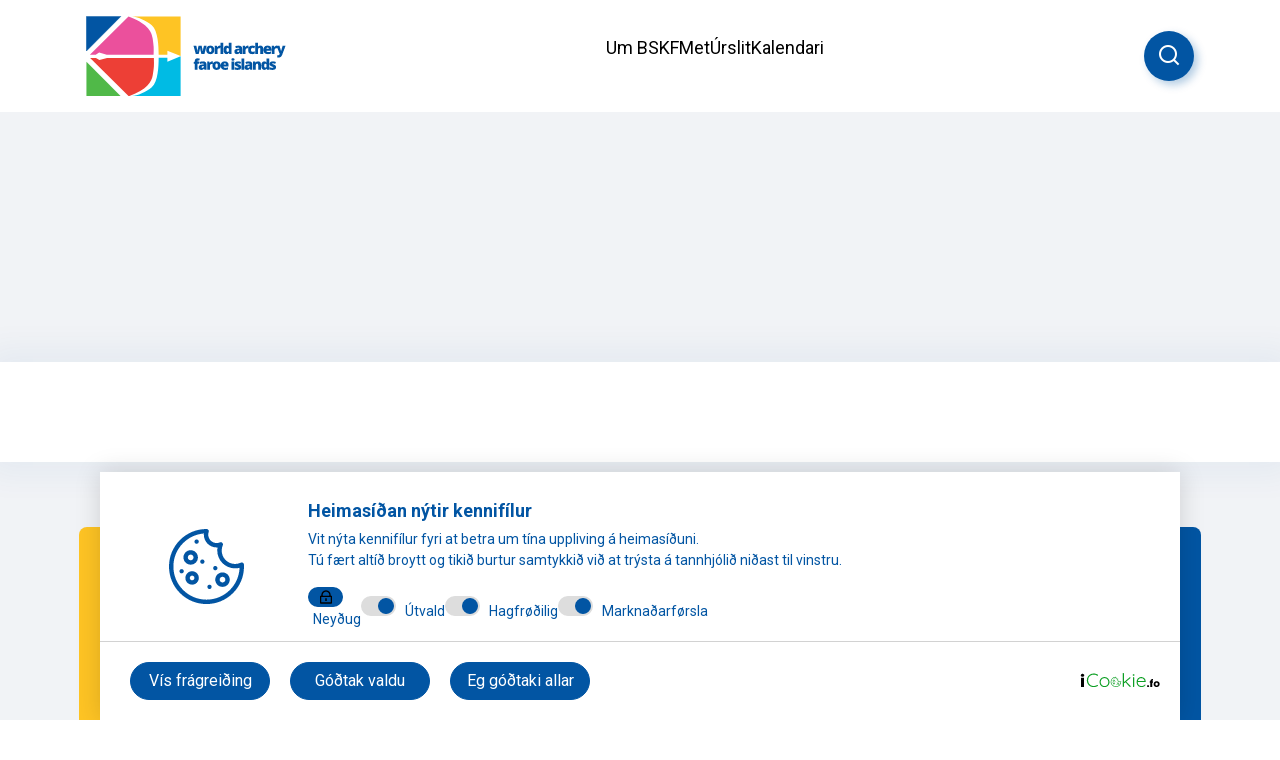

--- FILE ---
content_type: text/html; charset=utf-8
request_url: https://bskf.fo/home/samuel-vann-num-gull
body_size: 4283
content:
<!DOCTYPE html>
<html lang="fo">
<head>

        <title>Sámuel vann NUM-gull</title>

        <meta name="description" content="" />
    <meta name="keywords" content="" />
    <meta name="author" content="Appnet">
    <meta name="generator" content="BrickNet">
    <meta name="viewport" content="width=device-width, initial-scale=1.0">
    <meta name="format-detection" content="telephone=no" />
    <!-- ================ OPEN GRAPH (META TAGS) ================ -->
    <meta property="og:site_name" content="Appnet" />
    <meta property="og:type" content="website" />

    <meta property="og:image:type" content="image/png" />
    <meta property="og:image:width" content="1200" />
    <meta property="og:image:height" content="630" />


        <!-- Global site tag (gtag.js) - Google Analytics -->
<script async src="https://www.googletagmanager.com/gtag/js?id=G-SDWX513P6M"></script>
<script>
  window.dataLayer = window.dataLayer || [];
  function gtag(){dataLayer.push(arguments);}
  gtag('js', new Date());

  gtag('config', 'G-SDWX513P6M');
</script>

<link href="https://cdn.jsdelivr.net/npm/remixicon@4.3.0/fonts/remixicon.css" rel="stylesheet" />
    <link rel="apple-touch-icon" sizes="180x180" href="/Content/images/favicon/apple-touch-icon.png">
    <link rel="icon" type="image/png" sizes="32x32" href="/Content/images/favicon/favicon-32x32.png">
    <link rel="icon" type="image/png" sizes="16x16" href="/Content/images/favicon/favicon-16x16.png">
    <link rel="manifest" href="site.webmanifest">
    <meta name="apple-mobile-web-app-title" content="BSKF.fo" />

    <link async rel="text/css" href="//productforums.google.com/forum/#!topic/blogger-pt/." />


    <link href="https://cdn.jsdelivr.net/npm/bootstrap@5.2.3/dist/css/bootstrap.min.css" rel="stylesheet" type="text/css" />
<link href="/Apps/Core/Content/Styles/_BaseLayout.css" rel="stylesheet" type="text/css" />
<link href="/Content/css/slick.css" rel="stylesheet" type="text/css" />
<link href="//cdn.jsdelivr.net/npm/slick-carousel@1.8.1/slick/slick.css" rel="stylesheet" type="text/css" />
<link href="/Content/css/style.css?v=1.1.5" rel="stylesheet" type="text/css" />
<link href="/Apps/Core/Content/plugins/font-awesome-4.2.0/css/font-awesome.css" rel="stylesheet" type="text/css" />
<link href="/Areas/Admin/Content/Scripts/lib/fancybox/jquery.fancybox.css" rel="stylesheet" type="text/css" />
<link href="https://cdn.jsdelivr.net/npm/remixicon@2.5.0/fonts/remixicon.css" rel="stylesheet" type="text/css" />
<link href="https://fonts.googleapis.com/css?family=Quicksand:300,400,700&display=swap" rel="stylesheet" type="text/css" />
<link href="/Apps/Core/Content/Styles/notifybar.css" rel="stylesheet" type="text/css" />


   
    <link href="https://cdnjs.cloudflare.com/ajax/libs/toastr.js/latest/css/toastr.min.css" rel="stylesheet" />





</head>
<body ng-app="MyApp" ng-controller="MyController">

   

   

   
    <div id="st-container" class="st-container">



<header id="navBarMain">
    <div class="container p-3">
        <div class="nav d-flex justify-content-between align-items-center">
            <div class="logo">
                <a href="/">
                    <img src="/Content/images/logo.svg" />

                </a>
            </div>
           <div class="nav-menu">
      <button class="close-btn" id="closeMenuBtn">&times;</button>

      <ul class="d-flex gap-5">
              <li class="phoneUl ">
                  <a href="/um-bskf" class="">
                        Um BSKF <i class="SubNavExpand ri-arrow-down-s-line"></i>                  </a>
                      <ul class="Submenu" style="display:none;">
                              <li>
                                      <a href="/samband" class="">
                                          Samband
<i class="SubNavExpand ri-arrow-down-s-line"></i>                                      </a>
                                                                        <ul style="display:none;">
                                              <li>
                                                  <a href="/samband/tambar" class="">
                                                      Tambar
                                                  </a>
                                              </li>
                                              <li>
                                                  <a href="/samband/orvur" class="">
                                                      &#216;rvur
                                                  </a>
                                              </li>
                                              <li>
                                                  <a href="/samband/vagaskot" class="">
                                                      V&#225;gaskot
                                                  </a>
                                              </li>
                                              <li>
                                                  <a href="/samband/team-sudur-skot" class="">
                                                      Team Su&#240;ur Skot
                                                  </a>
                                              </li>
                                      </ul>
                              </li>
                              <li>
                                      <a href="/myndasavn-1" class="">
                                          Myndasavn
                                      </a>
                                                                </li>
                              <li>
                                      <a href="/slo-ir" class="">
                                          Sl&#243;&#240;ir
                                      </a>
                                                                </li>
                              <li>
                                      <a href="/um-bskf/personsupplysingar-og-kennifilur" class="">
                                          Pers&#243;nsuppl&#253;singar og kennif&#237;lur
                                      </a>
                                                                </li>
                              <li>
                                      <a href="/um-bskf/log-fyri-bogaskjotisamband-foroya" class="">
                                          L&#243;g fyri Bogaskj&#243;tisamband F&#248;roya
                                      </a>
                                                                </li>
                      </ul>
              </li>
              <li class="phoneUl ">
                  <a href="/met" class="">
                        Met                   </a>
              </li>
              <li class="phoneUl ">
                  <a href="/urslit" class="">
                        &#218;rslit <i class="SubNavExpand ri-arrow-down-s-line"></i>                  </a>
                      <ul class="Submenu" style="display:none;">
                              <li>
                                      <a href="/urslit/900-2015-03-08-vagum" class="">
                                          900-2015-03-08-V&#225;gum
                                      </a>
                                                                </li>
                              <li>
                                      <a href="/urslit/18-2015-02-28-orvur-open" class="">
                                          18-2015-02-28-&#216;rvur Open
                                      </a>
                                                                </li>
                              <li>
                                      <a href="/urslit/2-18-2015-02-15-vagum" class="">
                                          2&#215;18-2015-02-15-V&#225;gum
                                      </a>
                                                                </li>
                              <li>
                                      <a href="/urslit/18m-29nov2020" class="">
                                          18m 29nov2020
                                      </a>
                                                                </li>
                              <li>
                                      <a href="/urslit/12m-28nov2020" class="">
                                          12m-28nov2020
                                      </a>
                                                                </li>
                              <li>
                                      <a href="/urslit/urslit-24012021" class="">
                                          &#218;rslit 24.01.2021
                                      </a>
                                                                </li>
                              <li>
                                      <a href="/urslit/urslit-23012021" class="">
                                          &#218;rslit 23.01.2021
                                      </a>
                                                                </li>
                              <li>
                                      <a href="/urslit/urslit-21022021" class="">
                                          &#218;rslit 21.02.2021
                                      </a>
                                                                </li>
                              <li>
                                      <a href="/urslit/urslit-fm-15-18-metrar" class="">
                                          &#218;rslit FM 15-18 metrar
                                      </a>
                                                                </li>
                              <li>
                                      <a href="/urslit/12m-29102022" class="">
                                          12m - 29.10.2022
                                      </a>
                                                                </li>
                              <li>
                                      <a href="/urslit/18m-30102022" class="">
                                          18m - 30.10.2022
                                      </a>
                                                                </li>
                              <li>
                                      <a href="/urslit/18m-27112022" class="">
                                          18m - 27.11.2022
                                      </a>
                                                                </li>
                      </ul>
              </li>
              <li class="phoneUl ">
                  <a href="/kalendari" class="">
                        Kalendari                   </a>
              </li>
      </ul>
  </div>

            <div class="search-menu d-flex gap-3">
                <form class="search-bar">

                    <button onclick="openSearch()">
                        <i class="ri-search-line"></i>
                    </button>
                </form>


                <button class="mobile-menu">
                    <i class="ri-menu-line"></i>
                </button>
            </div>

        </div>
        <div id="search-overlay" class="search" style="display: none;">
            <a href="#" class="close-search-overlay" onclick="closeSearch()"><svg xmlns="http://www.w3.org/2000/svg" viewBox="0 0 24 24" width="36" height="36"><path fill="none" d="M0 0h24v24H0z"></path><path d="M12 10.586l4.95-4.95 1.414 1.414-4.95 4.95 4.95 4.95-1.414 1.414-4.95-4.95-4.95 4.95-1.414-1.414 4.95-4.95-4.95-4.95L7.05 5.636z" fill="rgba(0, 0, 0,1)"></path></svg></a>
            <div class="search-bg">
                <div class="form-group searchbox">
                    <div class="row">
                        <div class="col-sm-10">
                            <input type="text" class="search_top_input w-100 form-control" autocomplete="off" id="srch-term" placeholder="Leita" />
                            <i class="fa fa-circle-o-notch fa-spin fa-3x fa-fw" style="position: absolute;margin: 17px 0px 0px -71px;display:none;"></i>
                        </div>
                        <div class="col-sm-2">
                            <i class="fa fa-search" aria-hidden="true"></i>
                        </div>
                    </div>

                    <ul class="SearcchResult" style="display:none;"></ul>
                </div>
            </div>
        </div>
</header>



<a href="#wrapper" id="back-to-top" class="back-to-top slide-to"></a>
        
        <input type="hidden" name="CurrentDocumentType" value="TextPage" />
        <input type="hidden" name="SiteName" value="BSKF" />
        <input type="hidden" id="ApiEndpoint" value="https://api.bskf.fo/api/" />
        <div id="toastr-success" class="w-100"></div>
        

<style> 
</style>
<main style="background-color: #f1f3f6; ">
    <section class="hero-wrapper">

        



    </section>

    <section class="news-wrapper" style="background-color: #f1f3f6;">
        <div class="container">

                </div>
      
    </section>
    <section class="cta-wrapper">
        <div class="container">


            </div>
    </section>

  
   <section class="gallery-wrapper">
        <div class="container">


        </div>
    </section>

<section class="schedule-wrapper">
        <div class="container">
                 <div class="row">
                         <div class="col-sm-4">
                             <div class="urslit">

            </div>
            </div>
            <div class="col-sm-4">
                      

         
            </div>
             <div class="col-sm-4">
                                <div class="tiltok">

            </div>
            </div>


                    </div>
            </div>
                </section>



</main>



        <section class="contact-form container-fluid">

        </section>



            <footer>
                <div class="container box">

<div data-widget-id="17674" data-widget-name="TextWidget" class="widget" widgetname="Footer"> <div class="logo"><a data-cke-saved-href="/" href="/">​<img alt="" data-cke-saved-src="/content/images/logo.svg" src="/content/images/logo.svg"> </a></div><div class="location"><p><i class="ri-map-pin-line"></i> <span>Bogaskjótisamband Føroya, Postsomga 254, 110 Tórshavn. V-tal: 454869</span></p></div><div class="contact"><p><i class="ri-user-line"></i> <span>Fróði Heri Poulsen, formaður. tlf: +298 225287</span></p></div><div class="social-media"><ul><li><a data-cke-saved-href="https://www.facebook.com/bskf10" href="https://www.facebook.com/bskf10"><i class="ri-facebook-fill"></i></a></li><li><a data-cke-saved-href="https://www.instagram.com/worldarchery_faroeislands/" href="https://www.instagram.com/worldarchery_faroeislands/"><i class="ri-instagram-line"></i></a></li><li><a data-cke-saved-href="mailto:bskf@bskf.fo" href="mailto:bskf@bskf.fo"><i class="ri-mail-line"></i></a></li></ul></div></div>



                     

                </div>
<div class="copyright">
            <p>Ment, forritað og sniðgivið hava appnet</p>
            <a href=""><img  class="lazy img-responsive" src="/content/images/appnet.svg"></a>
        </div>
            </footer>
                        <div id="notifications" aria-live="assertive" aria-atomic="true" aria-relevant="additions" class="{{'Important Message'|translate}}"></div>

            <style>
                .at-svc-compact {
                    display: none !important;
                }
            </style>

        <script>
            function myFunction(x) {
                x.classList.toggle("change");
            }
        </script>

            <div class="login_top">
                <a href="/Login?type=admin" data-toggle="fb-modalLogin" id="login-key">

                    <i class="fa fa-key" aria-hidden="true" title="{{'Login'|translate}}"></i>
                </a>
            </div>


<script src="/Scripts/jquery.min.js" type="text/javascript"></script><script src="/Scripts/jquery-ui.js" type="text/javascript"></script><script src="/Apps/Core/Content/Scripts/jquery.lazy.js" type="text/javascript"></script><script src="/Apps/Core/Content/Scripts/_BaseLayout.js" type="text/javascript"></script><script src="/Apps/Core/Content/Scripts/jquery.notifyr.js" type="text/javascript"></script><script src="/Areas/Admin/Content/Scripts/lib/fancybox/jquery.fancybox.js" type="text/javascript"></script><script src="/Apps/Core/Content/bootstrap/js/bootstrap.js" type="text/javascript"></script><script src="https://cdnjs.cloudflare.com/ajax/libs/angular.js/1.5.5/angular.js" type="text/javascript"></script><script src="https://cdnjs.cloudflare.com/ajax/libs/angular.js/1.5.5/angular-animate.js" type="text/javascript"></script><script src="https://cdnjs.cloudflare.com/ajax/libs/angular.js/1.5.5/angular-cookies.js" type="text/javascript"></script><script src="https://cdnjs.cloudflare.com/ajax/libs/angular.js/1.5.5/angular-sanitize.js" type="text/javascript"></script><script src="/Areas/Admin/Content/Scripts/lib/angular-translate/angular-translate.min.js" type="text/javascript"></script><script src="https://cdn.rawgit.com/angular-translate/bower-angular-translate-interpolation-messageformat/2.18.4/angular-translate-interpolation-messageformat.js" type="text/javascript"></script><script src="https://cdn.rawgit.com/angular-translate/bower-angular-translate-storage-cookie/2.18.4/angular-translate-storage-cookie.js" type="text/javascript"></script><script src="https://cdn.rawgit.com/angular-translate/bower-angular-translate-storage-local/2.18.4/angular-translate-storage-local.js" type="text/javascript"></script><script src="https://cdn.rawgit.com/angular-translate/bower-angular-translate-loader-url/2.18.4/angular-translate-loader-url.js" type="text/javascript"></script><script src="https://cdn.rawgit.com/angular-translate/bower-angular-translate-loader-static-files/2.18.4/angular-translate-loader-static-files.js" type="text/javascript"></script><script src="https://cdn.rawgit.com/angular-translate/bower-angular-translate-handler-log/2.18.4/angular-translate-handler-log.js" type="text/javascript"></script><script src="https://cdnjs.cloudflare.com/ajax/libs/slick-carousel/1.6.0/slick.min.js" type="text/javascript"></script><script src="/Apps/Galleries/Content/Carousel/angular-slick.js" type="text/javascript"></script><script src="/Apps/Core/Content/Scripts/angularCtrls.js?v=21/01/2026 15:58:45" type="text/javascript"></script><script src="/Plugins/rzSlider/js/rzslider.js" type="text/javascript"></script><script src="/Plugins/rzSlider/js/ui-bootstrap-tpls.js" type="text/javascript"></script>

        
        <script>

         
         var previousScroll = 0;

         $(window).scroll(function () {
             var currentScroll = $(this).scrollTop();
             if (currentScroll > previousScroll) {
                 if (document.body.scrollTop > 120 || document.documentElement.scrollTop > 120) {
                     document.getElementById("navBarMain").classList.add('hide-nav');
                     document.getElementById("back-to-top").classList.add('is-visible');
                 }

             } else {
                 document.getElementById("navBarMain").classList.remove('hide-nav');
                 document.getElementById("back-to-top").classList.remove('is-visible');
             }
             previousScroll = currentScroll;
         });

         function closeSearch() {
             $("#search-overlay").hide(500);
         }

         function openSearch() {
             setTimeout(function () {
                 $("#srch-term").focus();
             }, 500)

             $("#search-overlay").show("1000");

         }

         $(document).ready(function () {
$(".mobile-menu").click(function () {
             $(".nav-menu").toggleClass("active");
         });
             $('header').hover(function () {
                 if ($("#myNav").is(":visible")) {
                     $('.widget-setting').first().css('display', 'block');
                     $('.widget-setting').first().css('z-index', '1095');
                 }
             });

         });

         $(function () {
             $("#back-to-top").click(function (e) {
                 e.preventDefault();
                 $("html, body").animate({ scrollTop: 0 }, 600);
             });
         });

    </script>

        <script src="https://cdnjs.cloudflare.com/ajax/libs/toastr.js/latest/js/toastr.min.js"></script>

        <script>

            $.get('/admin/Message/GetNotification', function (response) {

                if (response == '' || response == '[object XMLDocument]') {
                    return false;
                }

                if (localStorage.getItem('message') != response) {
                    localStorage.setItem('Notification', true);
                }

                localStorage.setItem('message', response);

                $('#notifications').notifyr({
                    sticky: true,
                    message: localStorage.getItem('message'),
                    location: 'bottom-right',
                    title: $("#notifications").attr('class'),
                    animationSpeed: 1000
                });

                if (localStorage.getItem('Notification') == 'false') {
                    $(".notification-close").click();
                }

            });
        </script>
<script>
$(document).ready(function(){
  $(".mobile-nav").click(function(){
    $(".nav ul").toggleClass("mobile-menu");
  });
});

    $("#closeMenuBtn").on("click", function () {
        $("header .nav-menu").removeClass("active");

    });
</script>

    </div>
    
    <div id="search-overlay" style="display: none;">
        <a href="#" class="close-search-overlay icon-grey" onclick="closeSearch()" aria-label="luk menu" role="button"><svg xmlns="http://www.w3.org/2000/svg" viewBox="0 0 24 24" width="36" height="36"><path fill="none" d="M0 0h24v24H0z" /><path d="M12 10.586l4.95-4.95 1.414 1.414-4.95 4.95 4.95 4.95-1.414 1.414-4.95-4.95-4.95 4.95-1.414-1.414 4.95-4.95-4.95-4.95L7.05 5.636z" fill="rgba(255,252,252,1)" /></svg></a>
        <div class="search-bg">
            <div class="form-group searchbox">
                <input type="text" class="form-control search_top_input" autocomplete="off" id="srch-term" placeholder="{{'Search'|translate}}" />
                <i class="fa fa-search" style="position: absolute;margin: 21px 0px 0px -26px;"></i>
                <ul class="SearcchResult" style="display:none;"></ul>
            </div>

        </div>

    </div>
<script src='https://icookie.fo/Content/js/CallCookieBot.js' data-token='b3a31113-626d-48f4-95fe-c151e30f1c42'></script>

</body>
</html>


--- FILE ---
content_type: text/html; charset=utf-8
request_url: https://icookie.fo/Home/Cookie?userid=b3a31113-626d-48f4-95fe-c151e30f1c42&domainName=https://bskf.fo&language=FO&cookieNames=_ga_SDWX513P6M,%20_ga,
body_size: 6157
content:



<!DOCTYPE html>
<html>
<head>
    <meta charset="UTF-8">
    <meta http-equiv="X-UA-Compatible" content="IE=edge">
    <meta name="viewport" content="width=device-width, initial-scale=1.0">



    <!-- Bootstrap -->
    
    <link href="https://icookie.fo/Content/css/custombootstrap.css" rel="stylesheet" />
    

    <!-- fonts -->
    <link rel="preconnect" href="https://fonts.gstatic.com">
    <link href="https://fonts.googleapis.com/css2?family=Roboto:wght@100;300;400;700&display=swap" rel="stylesheet">

    <!-- Icons -->
    <link rel="stylesheet" href="https://cdn.jsdelivr.net/npm/remixicon@2.5.0/fonts/remixicon.css">
    <link rel="stylesheet" href="https://maxcdn.bootstrapcdn.com/font-awesome/4.5.0/css/font-awesome.min.css">
    <link href="https://fonts.googleapis.com/css?family=Merriweather:400,900,900i" rel="stylesheet">

    <!-- Main CSS -->
        <link href="https://icookie.fo/Content/css/largepopuppublic.css" rel="stylesheet" />
    
<style>
    @media screen and (min-width: 425px) {
        .icookiebot-wrapper #cookieSettingsButton{
            bottom:8px!important;
        }
    }
    @media screen and (min-width: 375px) {
        .icookiebot-wrapper #cookieSettingsButton {
            bottom: 8px !important;
        }
    }
        .icookiebot-wrapper{
            color:#0255A3!important;
        }
        .cookiebot-p p {
            color: #0255A3 !important;
        }
    .dynamic-bg{
        background-color:#FFFFFF;
    }
    .text-color{
        color: #0255A3!important;
    }
    .icookiebot-wrapper .cookie-box .cookie {
        background-color: #FFFFFF;
        -webkit-box-shadow: 0px 0px 24px rgba(0, 0, 0, 0.15);
        box-shadow: 0px 0px 24px rgba(0, 0, 0, 0.15);
        padding: 20px;
    }

    .icookiebot-wrapper .cookie-box-small .cookie {
        background-color:  #FFFFFF;
        -webkit-box-shadow: 0px 0px 24px rgba(0, 0, 0, 0.15);
        box-shadow: 0px 0px 24px rgba(0, 0, 0, 0.15);
        padding: 20px;
        border-radius: 8px;
    }

    .icookiebot-wrapper .cookiecookienav.cookiecookienav-pills ~ .tab-content {
        background-color: transparent !important;
        padding: 0px 25px !important;
        border-radius: 0 !important;
        box-shadow: none !important;
        overflow-x: auto;
    }
    /*Large cookie*/

        a.cookienav-link.active {
            background-color: #0255A3!important;
            border: 0;
            border-radius: 24px !important;
            font-size: 14px;
            color: #FFFFFF!important;
        }

    .icookiebot-wrapper a {
        color: #0255A3!important;
    }
    .icookiebot-wrapper .tab-content {
        padding: 10px !important;
    }
    .icookiebot-wrapper .cookie-box .cookie-details .cookiecookienav-link.active {
        background-color: #0255A3!important;
        color: #FFFFFF!important;
    }
    .icookiebot-wrapper .cookie-box .cookiebtn-bordered:hover {
       background-color: #0255A3;
        color: #FFFFFF;
    }


    .icookiebot-wrapper .cookie-box .cookiebtn-bordered {
        color: #FFFFFF;
        background-color: #0255A3;
    }
    .icookiebot-wrapper .cookie-box .cookiebtn {

        border: 1px solid #0255A3;

    }
    .icookiebot-wrapper .cookie-box .cookiebtn-bordered:hover {
        background-color: #FFFFFF;
        color:#0255A3;

    }
    .icookiebot-wrapper .cookie-box .cookie-accept .custome-checkbox.locked {

         background-color:  #0255A3;

    }
    .icookiebot-wrapper .cookie-box .cookie-accept .no-drop label {
        color: #0255A3;
    }
    .icookiebot-wrapper .cookie-box .cookie-accept .checkbox.checkbox-active .custome-checkbox::before {

        background-color: #0255A3;

    }
    .icookiebot-wrapper .cookie-box .cookie-accept .checkbox.checkbox-active label {
        color:  #0255A3;
    }
    /*Large cookie*/
    /*Small cookie*/
    .icookiebot-wrapper a {
        color: #0255A3;
    }

    .icookiebot-wrapper .cookie-box-small .cookie-details .cookiecookienav-link.active {
        background-color: #0255A3!important;
    }
    .icookiebot-wrapper .cookie-box-small .cookiebtn-bordered {
        color: #0255A3;
    }
    .icookiebot-wrapper .cookie-box-small .cookiebtn {
        border: 1px solid #0255A3;
    }
    .icookiebot-wrapper .cookie-box-small .cookiebtn-bordered:hover {
        background-color: #0255A3;
    }
    .icookiebot-wrapper .cookie-box-small .cookie-accept .custome-checkbox.locked {
        background-color: #0255A3;
    }
    .icookiebot-wrapper .cookie-box-small .cookie-accept .no-drop label {
        color: #0255A3;
    }
    .icookiebot-wrapper .cookie-box-small .cookie-accept .checkbox.checkbox-active .custome-checkbox::before {
        background-color: #0255A3;
    }
    .icookiebot-wrapper .cookie-box-small .cookie-accept .checkbox.checkbox-active label {
        color: #0255A3;
    }
    /*Small cookie*/
    .icookiebot-wrapper .cookie-box.Top {
        position: fixed;
        top: 0 !important;
        left: 0px;
    }

    .icookiebot-wrapper .cookie-box.Bottom {
        position: fixed;
        bottom: 0 !important;
        left: 0px;
    }

    .icookiebot-wrapper .cookie-box-small.Right {
        left: auto !important;
        right: 0 !important
    }
    .icookiebot-wrapper #cookieSettingsButton {
        display: inline-block;
        background-color: #0255A3;
        width: 50px;
        height: 50px;
        text-align: center;
        border-radius: 4px;
        position: fixed;
        bottom: -20px;
        left: 30px;
        z-index: 10000;
    }
        .icookiebot-wrapper #cookieSettingsButton::after {
            content: "\f013";
            font-family: FontAwesome;
            font-weight: normal;
            font-style: normal;
            font-size: 2em;
            line-height: 50px;
            color: #fff;
        }
        .icookiebot-wrapper #cookieSettingsButton:hover {
            cursor: pointer;
            background-color: #333;
        }
        .icookiebot-wrapper #cookieSettingsButton:active {
            background-color: #555;
        }
        .icookiebot-wrapper #cookieSettingsButton.show {
            opacity: 1;
            visibility: visible;
        }
    span.popup-close {
        float: right;
        font-size: 20px;
        color: #565656;
        cursor: pointer;
        z-index: 99999;
    }
/* Styles for the content section */

    .icookiebot-wrapper .content {
        width: 77%;
        margin: 50px auto;
        font-family: 'Merriweather', serif;
        font-size: 17px;
        color: #6c767a;
        line-height: 1.9;
    }
@media (min-width: 500px) {
    .icookiebot-wrapper .content {
        width: 43%;
    }
    .icookiebot-wrapper #cookieSettingsButton {
        margin: 30px;
    }
}
    .icookiebot-wrapper .content h1 {
        margin-bottom: -10px;
        color: #03a9f4;
        line-height: 1.5;
    }
    .icookiebot-wrapper .content h3 {
        font-style: italic;
        color: #96a2a7;
    }
</style>

</head>


<body class="icookiebot">
    <div class="icookiebot-wrapper" ng-controller="Ctrl" id="bodyCtrl" ng-app="myApp">
            <div class="cookie-box cookie-popup Bottom">
                <div class="cookiebot-container">
                    <input type="hidden" id="languageName" value="FO" />
                    <div class="cookiebot-row justify-content-center">
                        <div class="cookiebot-col-sm-11 cookiebot-col-md-12 col-lg-11">
                            <div class="cookie">

                                


                                <div class="cookiebot-row align-items-center d-flex">
                                    <div class="cookiebot-col-sm-2">
                                        <div class="cookie-icon text-center">
                                            <a class="" href="https://icookie.fo/">
                                                <svg width="75" height="76" viewBox="0 0 75 76" fill="none" xmlns="http://www.w3.org/2000/svg">
                                                    <path d="M74.9493 35.5657C74.9116 34.8325 74.5104 34.1665 73.88 33.7906C73.2495 33.4144 72.473 33.3779 71.81 33.6928C70.0123 34.5469 68.0839 34.9799 66.0781 34.9799C58.6974 34.9799 52.6927 28.9709 52.6927 21.5846C52.6927 19.736 53.0623 17.9456 53.7912 16.2627C54.1493 15.4357 53.9666 14.4741 53.3303 13.836C52.6939 13.1978 51.7328 13.0127 50.9049 13.3689C49.8621 13.8174 48.7537 14.0448 47.6108 14.0448C43.0042 14.0448 39.2565 10.2939 39.2565 5.68356C39.2565 4.7434 39.4133 3.81672 39.7224 2.92962C39.9561 2.25931 39.8517 1.51747 39.4423 0.937742C39.0331 0.357871 38.3689 0.0113564 37.659 0.00710554L37.6195 0.00651922C37.5797 0.00607948 37.54 0.00549316 37.5 0.00549316C27.4832 0.00549316 18.0658 3.90877 10.9829 10.9962C3.90049 18.0832 0 27.506 0 37.5284C0 47.5508 3.90049 56.9735 10.9829 64.0605C18.0658 71.1481 27.4832 75.0512 37.5 75.0512C47.5168 75.0512 56.9342 71.1479 64.0171 64.0605C71.0995 56.9735 75 47.5508 75 37.5284C75.0001 36.8811 74.983 36.2206 74.9493 35.5657V35.5657ZM60.9066 60.9521C54.6544 67.2085 46.3417 70.654 37.5 70.654C28.6583 70.654 20.3456 67.2085 14.0934 60.9521C7.84086 54.6955 4.3974 46.3768 4.3974 37.5284C4.3974 28.6799 7.84086 20.3612 14.0934 14.1047C19.732 8.46243 27.0464 5.10633 34.9134 4.50183C34.8771 4.89379 34.8589 5.28794 34.8589 5.68371C34.8589 12.7188 40.5794 18.4423 47.6106 18.4423C47.9347 18.4423 48.2572 18.4303 48.5775 18.4064C48.3897 19.4477 48.2952 20.509 48.2952 21.5846C48.2952 31.3956 56.2725 39.3773 66.078 39.3773C67.6163 39.3773 69.121 39.1852 70.5787 38.8039C70.2641 47.1736 66.8578 54.9972 60.9066 60.9521V60.9521Z" fill="#0255A3" />
                                                    <path d="M21.682 35.6776C25.677 35.6776 28.9273 32.4257 28.9273 28.4289C28.9273 24.4321 25.677 21.1804 21.682 21.1804C17.6868 21.1804 14.4365 24.4321 14.4365 28.4289C14.4365 32.4257 17.6868 35.6776 21.682 35.6776ZM21.682 25.5778C23.2523 25.5778 24.5299 26.8569 24.5299 28.4289C24.5299 30.001 23.2523 31.2802 21.682 31.2802C20.1117 31.2802 18.8339 30.001 18.8339 28.4289C18.8339 26.8569 20.1115 25.5778 21.682 25.5778Z" fill="#0255A3" />
                                                    <path d="M23.0952 42.2132C19.3858 42.2132 16.3682 45.2323 16.3682 48.9431C16.3682 52.6539 19.3858 55.673 23.0952 55.673C26.8045 55.673 29.8223 52.6539 29.8223 48.9431C29.8223 45.2323 26.8045 42.2132 23.0952 42.2132ZM23.0952 51.2756C21.8105 51.2756 20.7656 50.2292 20.7656 48.9431C20.7656 47.657 21.8105 46.6106 23.0952 46.6106C24.3798 46.6106 25.4249 47.657 25.4249 48.9431C25.4249 50.2292 24.3798 51.2756 23.0952 51.2756Z" fill="#0255A3" />
                                                    <path d="M53.5019 43.3936C49.5069 43.3936 46.2566 46.6453 46.2566 50.6421C46.2566 54.6389 49.5069 57.8908 53.5019 57.8908C57.4971 57.8908 60.7473 54.6389 60.7473 50.6421C60.7473 46.6453 57.4971 43.3936 53.5019 43.3936V43.3936ZM53.5019 53.4934C51.9316 53.4934 50.654 52.2142 50.654 50.6421C50.654 49.07 51.9316 47.791 53.5019 47.791C55.0722 47.791 56.3499 49.07 56.3499 50.6421C56.3499 52.2142 55.0722 53.4934 53.5019 53.4934Z" fill="#0255A3" />
                                                    <path d="M40.5118 55.692C39.319 55.692 38.3521 56.6595 38.3521 57.853C38.3521 59.0466 39.319 60.0142 40.5118 60.0142C41.7045 60.0142 42.6715 59.0466 42.6715 57.853C42.6715 56.6595 41.7045 55.692 40.5118 55.692V55.692Z" fill="#0255A3" />
                                                    <path d="M27.6231 14.7812C28.8159 14.7812 29.7828 13.8136 29.7828 12.62C29.7828 11.4265 28.8159 10.4589 27.6231 10.4589C26.4303 10.4589 25.4634 11.4265 25.4634 12.62C25.4634 13.8136 26.4303 14.7812 27.6231 14.7812Z" fill="#0255A3" />
                                                    <path d="M12.6126 44.4119C13.8054 44.4119 14.7723 43.4443 14.7723 42.2507C14.7723 41.0571 13.8054 40.0895 12.6126 40.0895C11.4198 40.0895 10.4529 41.0571 10.4529 42.2507C10.4529 43.4443 11.4198 44.4119 12.6126 44.4119Z" fill="#0255A3" />
                                                    <path d="M33.3655 30.4636C32.1728 30.4636 31.2058 31.4311 31.2058 32.6247C31.2058 33.8183 32.1728 34.7858 33.3655 34.7858C34.5582 34.7858 35.5252 33.8182 35.5252 32.6247C35.5252 31.4311 34.5584 30.4636 33.3655 30.4636Z" fill="#0255A3" />
                                                    <path d="M46.2957 41.2903C47.4885 41.2903 48.4554 40.3227 48.4554 39.1291C48.4554 37.9355 47.4885 36.968 46.2957 36.968C45.1029 36.968 44.136 37.9355 44.136 39.1291C44.136 40.3227 45.1029 41.2903 46.2957 41.2903Z" fill="#0255A3" />
                                                </svg>
                                            </a>
                                        </div>
                                    </div>
                                    <div class="cookiebot-col-sm-10">
                                        <div class="cookie-content">
                                            <div class="">
                                                <h3 class="mt-2 text-color">Heimasíðan nýtir kennifílur</h3>
                                            </div>
                                            <!--<div class="text-color">-->
                                            
                                            <!--<div class='text-color'><p>Vit n&yacute;ta kennif&iacute;lur fyri at betra um t&iacute;na uppliving &aacute; heimas&iacute;&eth;uni.<br />T&uacute; f&aelig;rt alt&iacute;&eth; broytt og tiki&eth; burtur samtykki&eth; vi&eth; at tr&yacute;sta &aacute; tannhj&oacute;li&eth; ni&eth;ast til vinstru.</p></div>
                                            </div>-->
                                        <div class="cookiebot-p"><p>Vit n&yacute;ta kennif&iacute;lur fyri at betra um t&iacute;na uppliving &aacute; heimas&iacute;&eth;uni.<br />T&uacute; f&aelig;rt alt&iacute;&eth; broytt og tiki&eth; burtur samtykki&eth; vi&eth; at tr&yacute;sta &aacute; tannhj&oacute;li&eth; ni&eth;ast til vinstru.</p></div> 
                                                <div class="cookie-accept">
                                                    <div class="checkbox no-drop">
                                                        <span class="custome-checkbox locked">
                                                            <svg width="16" height="16" viewBox="0 0 16 16" fill="none" xmlns="http://www.w3.org/2000/svg">
                                                                <path d="M12.6667 6.66665H13.3333C13.5101 6.66665 13.6797 6.73688 13.8047 6.86191C13.9298 6.98693 14 7.1565 14 7.33331V14C14 14.1768 13.9298 14.3464 13.8047 14.4714C13.6797 14.5964 13.5101 14.6666 13.3333 14.6666H2.66667C2.48986 14.6666 2.32029 14.5964 2.19526 14.4714C2.07024 14.3464 2 14.1768 2 14V7.33331C2 7.1565 2.07024 6.98693 2.19526 6.86191C2.32029 6.73688 2.48986 6.66665 2.66667 6.66665H3.33333V5.99998C3.33333 5.38714 3.45404 4.78031 3.68856 4.21412C3.92308 3.64794 4.26683 3.13349 4.70017 2.70015C5.13351 2.26681 5.64796 1.92306 6.21414 1.68854C6.78033 1.45402 7.38716 1.33331 8 1.33331C8.61284 1.33331 9.21967 1.45402 9.78586 1.68854C10.352 1.92306 10.8665 2.26681 11.2998 2.70015C11.7332 3.13349 12.0769 3.64794 12.3114 4.21412C12.546 4.78031 12.6667 5.38714 12.6667 5.99998V6.66665ZM3.33333 7.99998V13.3333H12.6667V7.99998H3.33333ZM7.33333 9.33331H8.66667V12H7.33333V9.33331ZM11.3333 6.66665V5.99998C11.3333 5.11592 10.9821 4.26808 10.357 3.64296C9.7319 3.01784 8.88406 2.66665 8 2.66665C7.11595 2.66665 6.2681 3.01784 5.64298 3.64296C5.01786 4.26808 4.66667 5.11592 4.66667 5.99998V6.66665H11.3333Z" fill="black" fill-opacity="1" />
                                                            </svg>
                                                        </span>
                                                        <label for="">Ney&#240;ug</label>
                                                        <input type="checkbox" class="checkbox" id="necessaryCheckBox">
                                                    </div>
                                                        <div class="checkbox checkbox-active">
                                                            <span class="custome-checkbox"></span>
                                                            <label for="">&#218;tvald</label>
                                                            <input type="checkbox" class="checkbox" id="preferenceCheckBox">
                                                        </div>

                                                        <div class="checkbox checkbox-active">
                                                            <span class="custome-checkbox"></span>
                                                            <label for="">Hagfr&#248;&#240;ilig</label>
                                                            <input type="checkbox" class="checkbox" id="statisticsCheckBox">
                                                        </div>

                                                        <div class="checkbox checkbox-active">
                                                            <span class="custome-checkbox"></span>
                                                            <label for="">Markna&#240;arf&#248;rsla</label>
                                                            <input type="checkbox" class="checkbox" id="marketingCheckBox">
                                                        </div>



                                                </div>
                                        </div>
                                    </div>

                                </div>
                                <div class="cookie-action">
                                    <div class="cookiebtn-groups">
                                        <button class="cookiebtn cookiebtn-bordered cookie-details-opener">V&#237;s fr&#225;grei&#240;ing</button>
                                                <button class="cookiebtn  cookiebtn-bordered value-change" id="allowSelection">G&#243;&#240;tak valdu</button>
                                                <button class="cookiebtn  cookiebtn-bordered value-change" id="allowAllCookies">Eg g&#243;&#240;taki allar</button>

                                    </div>
                                    <div class="float-right d-block">
                                        <a class="" href="https://icookie.fo/">
                                            <img src="http://icookie.fo/Content/Public/images/logo/logo.svg" alt="">
                                        </a>
                                        <span class="version-numer"></span>
                                    </div>
                                </div>

                                <div class="cookie-details d-none">
                                    <div class="declaration">
                                        <ul class="cookienav cookienav-tabs" style="border-bottom:1px solid #FFFFFF!important">
                                            <li class="cookienav-item">
                                                <a class="cookienav-link active" data-toggle="tab" href="#declaration">
                                                    VI&#208;GER&#208; AV KENNIF&#205;LUM
                                                </a>
                                            </li>
                                            <li class="cookienav-item">
                                                <a class="cookienav-link" data-toggle="tab" href="#about">UM KENNIF&#205;LUR </a>
                                            </li>
                                        </ul>
                                        <div class="tab-content">
                                            <div class="tab-pane fade show active display-flex" id="declaration">
                                                <div class="cookienav flex-column cookienav-pills">
                                                    <a class="cookienav-link active" data-toggle="pill" href="#v-pills-home">Ney&#240;ug <span class="necessaryCookieCounter"></span></a>
                                                    <a class="cookienav-link" data-toggle="pill" href="#v-pills-profile">&#218;tvald  <span class="preferenceCookieCounter"></span></a>
                                                    <a class="cookienav-link" data-toggle="pill" href="#v-pills-messages">Hagfr&#248;&#240;ilig <span class="statisticsCookieCounter"></span></a>
                                                    <a class="cookienav-link" data-toggle="pill" href="#v-pills-settings">Markna&#240;arf&#248;rsla <span class="marketingCookieCounter"></span></a>
                                                    <a class="cookienav-link" data-toggle="pill" href="#v-pills-unclassified">&#211;grei&#240; <span class="unclassifiedCookieCounter"></span></a>
                                                </div>
                                                <div class="tab-content pl-3 pr-3">
                                                    <div class="tab-pane fade show active necessaryCookies" id="v-pills-home">
                                                        
                                                            <div class="cookiebot-p">
                                                                <p>Ney&eth;ugar kennif&iacute;lur gera heimas&iacute;&eth;una m&oslash;guliga at n&yacute;ta vi&eth; at virkja grundleggjandi funkti&oacute;nir &aacute; heimas&iacute;&eth;uni. Heimas&iacute;&eth;an riggar ikki uttan hesar kennif&iacute;lur.&nbsp;</p> </div>
                                                                <hr />
                                                                <div class="overflow-auto dynamic-bg" style="max-width: 100%; max-height: 250px;">

                                                                    <table class="cookiebottable">
                                                                        <thead>
                                                                            <tr class="text-color">
                                                                                <th scope="col">#</th>
                                                                                <th scope="col">Navn</th>
                                                                                <th scope="col">Veitari</th>
                                                                                <th scope="col">Gongur &#250;t</th>
                                                                                <th scope="col">Slag</th>
                                                                                <th scope="col">L&#253;sing</th>
                                                                            </tr>
                                                                        </thead>
                                                                        <tbody>

                                                                        </tbody>
                                                                    </table>
                                                                </div>
 
                                                    </div>
                                                    <div class="tab-pane fade preferenceCookies" id="v-pills-profile">
                                                        <div class="cookiebot-p">
                                                            <p>Preference cookies enable a website to remember information that changes the way the website behaves or looks, like your preferred language or the region that you are in.</p> </div>
                                                            <hr />
                                                            <div class="overflow-auto dynamic-bg" style="max-width: 100%; max-height: 250px;">

                                                                <table class="cookiebottable">
                                                                    <thead>
                                                                        <tr class="text-color">
                                                                            <th scope="col">#</th>
                                                                            <th scope="col">Navn</th>
                                                                            <th scope="col">Veitari</th>
                                                                            <th scope="col">Gongur &#250;t</th>
                                                                            <th scope="col">Slag</th>
                                                                            <th scope="col">L&#253;sing</th>
                                                                        </tr>
                                                                    </thead>
                                                                    <tbody>
                                                                    </tbody>
                                                                </table>
                                                            </div>
                                                        </div>
                                                    <div class="tab-pane fade statisticsCookies" id="v-pills-messages">
                                                        <div class="cookiebot-p">
                                                            <p>Vi&eth; at savna og senda dulnevndar uppl&yacute;singar hj&aacute;lpa hagfr&oslash;&eth;iligar kennif&iacute;lur eigarunum av heimas&iacute;&eth;uni at skilja, hvussu br&uacute;karar bera seg at &aacute; heimas&iacute;&eth;uni.</p> </div>

                                                            <hr />
                                                            <div class="overflow-auto dynamic-bg" style="max-width: 100%; max-height: 250px;">

                                                                <table class="cookiebottable">
                                                                    <thead>
                                                                        <tr class="text-color">
                                                                            <th scope="col">#</th>
                                                                            <th scope="col">Navn</th>
                                                                            <th scope="col">Veitari</th>
                                                                            <th scope="col">Gongur &#250;t</th>
                                                                            <th scope="col">Slag</th>
                                                                            <th scope="col">L&#253;sing</th>
                                                                        </tr>
                                                                    </thead>
                                                                    <tbody>
                                                                    </tbody>
                                                                </table>
                                                            </div>

                                                        </div>
                                                    <div class="tab-pane fade marketingCookies" id="v-pills-settings" style="max-width:84%!important">
                                                        <div class="cookiebot-p">
                                                            <p>Markna&eth;arf&oslash;rslukennif&iacute;lur ver&eth;a n&yacute;ttar at spora br&uacute;karar tv&oslash;rtur um heimas&iacute;&eth;ur. &AElig;tlanin er at v&iacute;sa l&yacute;singar, sum eru vi&eth;komandi og spennandi fyri tann einstaka br&uacute;karan og harvi&eth; vir&eth;ismiklar fyri &uacute;tgevarar og uttanh&yacute;sis l&yacute;sarar.&nbsp;</p> </div>
                                                            <hr />
                                                            <div class="overflow-auto dynamic-bg" style="max-width: 100%; max-height: 250px;">

                                                                <table class="cookiebottable">
                                                                    <thead>
                                                                        <tr class="text-color">
                                                                            <th scope="col">#</th>
                                                                            <th scope="col">Navn</th>
                                                                            <th scope="col">Veitari</th>
                                                                            <th scope="col">Gongur &#250;t</th>
                                                                            <th scope="col">Slag</th>
                                                                            <th scope="col">L&#253;sing</th>
                                                                        </tr>
                                                                    </thead>
                                                                    <tbody>
                                                                    </tbody>
                                                                </table>
                                                            </div>
                                                        </div>
                                                    <div class="tab-pane fade" id="v-pills-unclassified">
                                                        <div class="cookiebot-p">
                                                            <p>&Oacute;grei&eth;ar kennif&iacute;lur eru kennif&iacute;lur, sum vit eru &iacute; holt vi&eth; at definera &iacute; samstarvi vi&eth; &uacute;tvegaran av einst&oslash;ku kennif&iacute;lunum.</p> </div>
                                                            <hr />
                                                            <div class="overflow-auto dynamic-bg" style="max-width: 100%; max-height: 250px;">

                                                                <table class="cookiebottable">
                                                                    <thead>
                                                                        <tr class="text-color">
                                                                            <th scope="col">#</th>
                                                                            <th scope="col">Navn</th>
                                                                            <th scope="col">Veitari</th>
                                                                            <th scope="col">Gongur &#250;t</th>
                                                                            <th scope="col">Slag</th>
                                                                            <th scope="col">L&#253;sing</th>
                                                                        </tr>
                                                                    </thead>
                                                                    <tbody>
                                                                    </tbody>
                                                                </table>
                                                            </div>
                                                        </div>
                                                </div>
                                            </div>
                                            <div class="tab-pane fade p-3" id="about">
                                                <div class="cookiebot-p">
                                                    <p><strong>Kennif&iacute;lur </strong><em>eru </em>sm&aacute;ar tekstf&iacute;lur, sum heimas&iacute;&eth;ur kunnu n&yacute;ta til at betra upplivingina hj&aacute; br&uacute;karanum.&nbsp; &nbsp; Samb&aelig;rt l&oacute;gini kunnu vit goyma kennif&iacute;lur &aacute; t&iacute;num t&oacute;li, um tey eru ney&eth;ug fyri virksemi&eth; &aacute; heimas&iacute;&eth;uni. Okkum t&oslash;rvar t&iacute;tt samtykki til &oslash;ll onnur sl&oslash;g av kennif&iacute;lum.&nbsp; Henda heimas&iacute;&eth;an n&yacute;tir ymisk sl&oslash;g av kennif&iacute;lum. Summi teirra koma fr&aacute; uttanh&yacute;sis t&aelig;nastufel&oslash;gum, sum eru at finna &aacute; okkara s&iacute;&eth;um. &nbsp; T&uacute; kanst alt&iacute;&eth; broyta ella angra t&iacute;tt samtykki til kennif&iacute;lur &aacute; okkara heimas&iacute;&eth;u. &nbsp; Les meira um hv&oslash;rji vit eru, hvussu t&uacute; setir teg &iacute; samband vi&eth; okkum, og hvussu vit vi&eth;gera pers&oacute;nliga d&aacute;tu &iacute; okkara pers&oacute;nsdatapolitikki.</p> </div>


                                                </div>
                                        </div>
                                    </div>
                                </div>
                                
                            </div>

                        </div>

                    </div>



                </div>
            </div>
        <a id="cookieSettingsButton"></a>
        <input type="hidden" id="ip" />

    </div>

    
    <script src="https://icookie.fo/Content/js/customjs.js"></script>

    


    <script>
        $(document).ready(function () {

            if ($(".setProviderName").length > 0) {
                var origin = window.location.origin;
                if (origin.includes("http://")) {
                    origin = origin.replace("http://", " ");
                }
                else if (origin.includes("https://")) {
                    origin = origin.replace("https://", " ");
                }
                $(".setProviderName").html(origin);
            }
            $(".necessaryCookieCounter").html("("+0+")");
            $(".preferenceCookieCounter").html("("+0+")");
            $(".statisticsCookieCounter").html("("+0+")");
            $(".marketingCookieCounter").html("("+0+")");
            $(".unclassifiedCookieCounter").html("(" +0+")");


        });

        $(".cookienav .cookienav-link").click(function () {
            
            var links = $(this).parent().children();
            $(links).each(function () {
                $(this).removeClass("active");
            })

        });
        
        $(".cookienav .cookienav-item").click(function () {
            
            var links = $(this).parent().children();
            $(links).each(function () {
                $(this).children().removeClass("active");
            })

        });

       $('input:checkbox.checkbox').change(function () {
                                                          if ($(this).is (":checked")) {
               $(this).parents('div.checkbox').addClass("checkbox-active");
                                                          } else
                                                          {
               $(this).parents('div.checkbox').removeClass("checkbox-active");
                                                          }
                                                      });
       //$('input:checkbox.checkbox').change(function () {
       //                                                   if ($('input:checkbox.checkbox').is (":checked")) {
       //        $('.value-change').text('Góðtak valdu');
       //                                                   } else
       //                                                   {
       //        $('.value-change').text('Góðtak neyðugar');
       //                                                   }
       //                                               });

       $('.cookie-details-opener').click(function () {
           $('.cookie-details').toggleClass('d-none');
           $(this).toggleClass('text-change');
                                                      })

       $('.cookie-details-opener').click(function ()
       {

           if ($(this).is(".text-change")) {
               $(this).html('Fjal fr&#225;grei&#240;ing');
                                                          } else
                                                          {
               $(this).html('V&#237;s fr&#225;grei&#240;ing');
                                                          }
                                                      });
    </script>


</body>
</html>











--- FILE ---
content_type: text/css
request_url: https://bskf.fo/Apps/Core/Content/Styles/_BaseLayout.css
body_size: 1454
content:
.login_top {
    bottom: 5px;
    position: fixed;
    margin-left: 10px;
    text-align: left;
    left: 0;
    z-index: 99999;
    opacity: 0.0;
}

    .login_top:hover {
        opacity: 1;
    }

#login-key .fa-key {
    cursor: pointer;
    z-index: 999;
    background: #fff;
    width: 36px;
    border-radius: 50%;
    color: #0255A3;
    height: 35px;
    padding: 12px;
}
#login-key a i {
    background: #fff !important;
}
.field-validation-error, .field-validation-error span {
    color: red;
}

.input-validation-error {
    border: 1px solid red !important;
}

img[data-src] {
    filter: blur(2px);
    -webkit-filter: blur(5px);
}

/* General styles for all menus */
.cbp-spmenu {
    position: fixed;
}

    .cbp-spmenu h3 {
        color: #afdefa;
        font-size: 1.9em;
        padding: 20px;
        margin: 0;
        font-weight: 300;
        background: #0d77b6;
    }

    .cbp-spmenu a {
        display: block;
        font-size: 1.1em;
        font-weight: 600;
        text-decoration: none !important;
    }

.MenuArrow {
    width: 20px;
    text-align: center;
}

.dl-menu ul {
    padding-left: 15px;
}

.cbp-spmenu a:hover {
}

.cbp-spmenu a:active {
    color: #47a3da;
}

/* Orientation-dependent styles for the content of the menu */

.cbp-spmenu-vertical {
    width: 240px;
    top: 0;
    z-index: 1000;
}

    .cbp-spmenu-vertical a {
        /*border-bottom: 1px solid #258ecd;*/
        padding: 1em;
    }

.cbp-spmenu-horizontal {
    width: 100%;
    height: 150px;
    left: 0;
    z-index: 1000;
    overflow: hidden;
}

    .cbp-spmenu-horizontal h3 {
        height: 100%;
        width: 20%;
        float: left;
    }

    .cbp-spmenu-horizontal a {
        float: left;
        width: 20%;
        padding: 0.8em;
        border-left: 1px solid #258ecd;
    }

/* Vertical menu that slides from the left or right */

.cbp-spmenu-left {
    left: -240px;
}

.cbp-spmenu-right {
    right: -240px;
}

.cbp-spmenu-left.cbp-spmenu-open {
    left: 0px;
}

.cbp-spmenu-right.cbp-spmenu-open {
    right: 0px;
}

/* Horizontal menu that slides from the top or bottom */

.cbp-spmenu-top {
    top: -150px;
}

.cbp-spmenu-bottom {
    bottom: -150px;
}

.cbp-spmenu-top.cbp-spmenu-open {
    top: 0px;
}

.cbp-spmenu-bottom.cbp-spmenu-open {
    bottom: 0px;
}

/* Push classes applied to the body */

.cbp-spmenu-push {
    overflow-x: hidden;
    position: relative;
    left: 0;
}

.cbp-spmenu-push-toright {
    left: 240px;
}

.cbp-spmenu-push-toleft {
    left: -240px;
}

/* Transitions */

.cbp-spmenu,
.cbp-spmenu-push {
    -webkit-transition: all 0.3s ease;
    -moz-transition: all 0.3s ease;
    transition: all 0.3s ease;
}

#showRightPush {
    display: block;
}



/* Example media queries */

@media screen and (max-width: 55.1875em) {

    .cbp-spmenu-horizontal {
        font-size: 75%;
        height: 110px;
    }

    .cbp-spmenu-top {
        top: -110px;
    }

    .cbp-spmenu-bottom {
        bottom: -110px;
    }
}

@media screen and (max-height: 26.375em) {

    .cbp-spmenu-vertical {
        font-size: 90%;
        width: 190px;
    }

    .cbp-spmenu-left,
    .cbp-spmenu-push-toleft {
        left: -190px;
    }

    .cbp-spmenu-right {
        right: -190px;
    }

    .cbp-spmenu-push-toright {
        left: 190px;
    }
}

.dl-menu li {
    list-style: none;
}


.cbp-spmenu-vertical .dl-menu li a {
    border-bottom: 1px solid #eee;
    padding: 1em;
    font-size: 17px;
    font-weight: 700;
    /*text-transform: uppercase;*/
    font-family: 'Roboto', sans-serif;
    text-align: left;
}

.cbp-spmenu-vertical .dl-menu li ul li a {
    text-transform: none;
    padding-left: 50px;
    font-family: 'Roboto', sans-serif;
}

.scroll-pane {
    width: 100%;
    height: 600px;
    overflow: auto;
}

.horizontal-only {
    height: auto;
    max-height: 200px;
}

.cbp-spmenu-right.cbp-spmenu-open {
    right: 0px;
    position: fixed;
    top: 0;
    float: right;
    bottom: 0;
    overflow: auto;
}


.dl-menu {
    padding: 0px;
}

.cbp-spmenu-vertical {
    width: 100%;
}

.cbp-spmenu-right {
    right: 0px;
    top: 0px;
}

.dl-menu ul {
    padding-left: 0px;
}

#showRightPush {
    margin-top: 0;
    right: 7px;
    float: right;
    position: fixed;
    top: 20px;
    background: #ccc;
    border: none;
    border-radius: 2px;
    display: inline-block;
    z-index: 1000;
}


    #showRightPush .fa {
        font-size: 24px;
        padding: 5px 15px;
    }


.cross_btn {
    float: right;
    font-size: 21px;
    background: none;
    border: none;
    font-weight: 700;
    margin-right: 10px;
    top: 0;
    position: absolute;
    right: 0px;
    padding: 0;
    border-bottom: none !important;
    padding: 0px !important;
}

    .cross_btn:hover {
        color: #000 !important;
    }


.jspDrag {
    background: #999 !important;
    position: relative;
    top: 0;
    left: 0;
    cursor: pointer;
    border-radius: 20px;
}

.jspTrack {
    background: #ccc !important;
}

.cbp-spmenu-right.cbp-spmenu-open {
    top: 0px;
}


#cbp-spmenu-s2 {
    display: none;
    z-index: 999 !important;
}


/*----------Responsive menu------------------*/


@media (max-width: 768px) {

    #showRightPush {
        display: block;
    }

    #cbp-spmenu-s2 {
        display: block;
    }
}

#cbp-spmenu-s3 {
    height: 100% !important;
}

    #cbp-spmenu-s3 ul {
        background: #1976d2 !important;
        margin: 0px;
    }

    #cbp-spmenu-s3 a {
        font-size: 14px;
        color: #fff;
        border: none;
    }

    #cbp-spmenu-s3 .cross_btn:hover {
        color: #fff !important;
    }

    #cbp-spmenu-s3 a:hover {
        background: #007bff;
        color: #fff;
    }

.AdminMenu span {
    color: #fff;
}

#cbp-spmenu-s3 span {
    background: none;
}

#cbp-spmenu-s3 .fa {
    font-size: 19px;
}

#cbp-spmenu-s3 {
    height: auto !important;
}

#cbp-spmenu-s3 {
    bottom: inherit !important;
}

.dl-trigger1:hover {
    background: none !important;
}


.AdminMenu #menu {
    width: 100%;
}

.AdminMenu #menu {
    zoom: 1;
    background-color: #1976d2 !important;
}

.AdminMenu #menu {
    padding-top: 0px;
    margin-top: 0px !important;
}

.AdminMenu #menu {
    max-width: 100%;
}

    .AdminMenu #menu a {
        float: left;
        padding: 12px 30px;
        color: #fff;
        font: 12px Arial, Helvetica;
        text-align: center;
        text-decoration: none;
    }

    .AdminMenu #menu li ul li {
        padding: 0px 0px !important;
    }

#Div2 #menu a {
    padding: 15px 28px !important;
    margin: 0px;
    text-align: left;
}

.AdminMenu #menu li a:hover {
    background: #007bff !important;
}

.MenuArrowSubNav {
    float: right;
    color: #0852A3;
    padding: 5px 20px;
}

@media screen and (max-width: 680px) {
    .sidebar {
        display: none !important;
    }
}

--- FILE ---
content_type: text/css
request_url: https://bskf.fo/Content/css/style.css?v=1.1.5
body_size: 4442
content:
/* Brand Colors */
*, *, *:after, *:before {
    margin: 0;
    padding: 0;
    box-sizing: border-box;
}

::-moz-selection {
    background-color: #0255A3;
    color: #fff;
}

::selection {
    background-color: #0255A3;
    color: #fff;
}

html, body {
    font-family: "Roboto", sans-serif !important;
    font-weight: 400;
    scroll-behavior: smooth;
    color: #000000;
    font-size: 16px;
    overflow-x: hidden;
}

@media (max-width: 768px) {
    html, body {
        overflow-x: hidden !important;
    }
}

@media (max-width: 576px) {
    html, body {
        font-size: 13px !important;
    }
}
h1, h2, h3, h4, h5, h6 {
    font-weight: 700;
}

div, header, nav, footer, section, aside, article {
    display: block;
}

a {
    color: #0255A3;
    text-decoration: none;
    transition: all 0.05s ease-in !important;
}

    a:hover {
        text-decoration: none !important;
        color: #FEC424;
    }

p {
    font-size: 18px;
    color: #868686;
    font-weight: 400;
}

@media (max-width: 576px) {
    p {
        font-size: 14px;
    }
}

ul {
    margin: 0;
    padding: 0;
}

    ul li {
        list-style-type: none;
        font-size: 16px;
        position: relative;
    }

img {
    width: 100%;
}

hr {
    border-color: #f1f3f6;
    opacity: 1;
}

@media (max-width: 786px) {
    .col-sm-1,
    .col-sm-2,
    .col-sm-3,
    .col-sm-4,
    .col-sm-5,
    .col-sm-6,
    .col-sm-7,
    .col-sm-8,
    .col-sm-9,
    .col-sm-10,
    .col-sm-11,
    .col-sm-12 {
        max-width: 100%;
        flex: 0 0 100%;
    }
}

.btn {
    background-color: #0255A3;
    min-width: 170px;
    color: #fff;
}

    .btn:hover {
        background-color: transparent;
        border: 1px solid #0255A3;
        color: #0255A3;
    }

/*.btn-primary {
    background-color: #0255A3;
    color: #fff;
    box-shadow: 4px 4px 8px 0px rgba(2, 85, 163, 0.3);
    border-color: #0255A3;
}

    .btn-primary:hover {
        box-shadow: none;
        background-color: transparent;
        color: #0255A3;
    }*/

.btn-secondary {
    background-color: #FEC424;
    color: #fff;
    box-shadow: 4px 4px 8px 0px rgba(254, 196, 36, 0.3);
    border-color: #FEC424;
}

    .btn-secondary:hover {
        box-shadow: none;
        background-color: transparent;
        color: #FEC424;
        border-color: #FEC424;
    }

.title h1, .title h2, .title h3, .title h4, .title h5, .title h6 {
    font-size: 42px;
    color: #0255A3;
    position: relative;
    display: inline-block;
}

    .title h1::before, .title h2::before, .title h3::before, .title h4::before, .title h5::before, .title h6::before {
        position: absolute;
        bottom: 5px;
        left: 0;
        width: 12px;
        height: 12px;
        background-color: #FEC424;
        content: "";
        border-radius: 24px;
    }

.card {
    border: 0;
    border-radius: 0 12px 0 12px;
    overflow: hidden;
    margin: 10px 0;
    min-height: 490px;
}

    .card:hover img {
        transform: scale(1.1);
    }

    .card .card-header {
        padding: 0;
        border: 0;
        background-color: #fff;
        position: relative;
        overflow: hidden;
        border-radius: 0;
    }

        .card .card-header img {
            transition: all 0.1s ease-in;
            max-height: 250px;
            -o-object-fit: cover;
            object-fit: cover;
            min-height: 250px;
            transform-origin: bottom;
        }

        .card .card-header .date {
            position: absolute;
            z-index: 2;
            top: 200px;
            left: 15px;
            padding: 4px 10px;
            border-radius: 24px;
            font-size: 14px;
            color: #000;
            background-color: #FEC424;
        }

    .card .card-body {
        padding: 20px;
    }

        .card .card-body h1, .card .card-body h2, .card .card-body h3, .card .card-body h4, .card .card-body h5, .card .card-body h6 {
            font-size: 24px;
            color: #0255A3;
        }

        .card .card-body p {
            font-size: 14px;
            color: #868686;
        }

/* Main CSS */
header .logo img {
    max-width: 200px;
}

header .search-menu .mobile-menu {
    display: none;
}

header .search-menu button {
    width: 50px;
    height: 50px;
    background-color: #0255A3;
    border: 0;
    border-radius: 50px;
    color: #fff;
    box-shadow: 4px 4px 8px 0px rgba(2, 85, 163, 0.3);
}

    header .search-menu button i {
        font-size: 24px;
    }

    header .search-menu button:hover {
        transform: scale(1.1);
    }

header .nav-menu li a {
    font-size: 18px;
    color: #000;
}

    header .nav-menu li a:hover {
        color: #0255A3;
    }

@media (max-width: 992px) {
    header .nav-menu {
        display: none;
    }

        header .nav-menu.active {
            display: block;
            position: absolute;
            top: 110px;
            background-color: #fff;
            width: 100%;
            z-index: 10;
            left: 0;
            padding: 20px;
        }

            header .nav-menu.active ul {
                flex-direction: column;
                gap: 10px !important;
            }

    header .mobile-menu {
        display: block !important;
    }
}

.hero-wrapper .slider-action {
    position: absolute;
    bottom: -25px;
    display: flex;
    justify-content: center;
    align-items: center;
    gap: 10px;
    width: 100%;
    left: 0;
    right: 0;
}

    .hero-wrapper .slider-action button {
        width: 50px;
        height: 50px;
        border-radius: 50%;
        border: 0;
        color: #fff;
        background-color: #FEC424;
        box-shadow: 4px 4px 8px 0px rgba(254, 196, 36, 0.3);
        font-size: 24px;
    }

        .hero-wrapper .slider-action button:hover {
            transform: scale(1.1);
        }

.hero-wrapper .carousel-indicators {
    position: absolute;
    left: 60px;
    top: 40%;
    display: flex;
    align-items: center;
    justify-content: center;
    flex-direction: column;
    transform: Ytranslate(-50%);
    gap: 10px;
    z-index: 1;
    max-width: 50px;
    height: 100px;
    margin: 0;
    padding: 0;
}

    .hero-wrapper .carousel-indicators button {
        width: 12px;
        height: 12px;
        border: 1px solid #fff;
        border-radius: 50%;
        background-color: #fff;
        opacity: 1;
    }

    .hero-wrapper .carousel-indicators .active {
        background-color: transparent;
    }

.hero-wrapper .carousel-item img {
    min-height: 600px;
    -o-object-fit: cover;
    object-fit: cover;
    -o-object-position: center;
    object-position: center;
max-height:650px;
}

.hero-wrapper .carousel-item .slider-caption {
    position: absolute;
    left: 0;
    top: 0;
    height: 100%;
    width: 100%;
    background-color: #fff;
    background: linear-gradient(90deg, #0255A3 15%, rgba(255, 255, 255, 0) 100%);
    display: flex;
    align-items: center;
    padding-left: 150px;
}

    .hero-wrapper .carousel-item .slider-caption .caption-text {
        max-width: 450px;
    }

        .hero-wrapper .carousel-item .slider-caption .caption-text h1, .hero-wrapper .carousel-item .slider-caption .caption-text h2, .hero-wrapper .carousel-item .slider-caption .caption-text h3, .hero-wrapper .carousel-item .slider-caption .caption-text h4, .hero-wrapper .carousel-item .slider-caption .caption-text h5, .hero-wrapper .carousel-item .slider-caption .caption-text h6 {
            font-size: 42px;
            color: #fff;
        }

        .hero-wrapper .carousel-item .slider-caption .caption-text p {
            font-size: 16px;
            color: #fff;
        }

@media (max-width: 768px) {
    .hero-wrapper .carousel-indicators {
        left: 0;
        top: 100px;
    }

    .hero-wrapper img {
        min-height: 300px !important;
    }

    .hero-wrapper .slider-caption {
        display: none !important;
    }
}

.news-wrapper {
    padding: 50px 0;
}

.cta-wrapper {
    padding: 50px 0;
}

    .cta-wrapper .cta-center {
        text-align: center;
        background-color: #0255A3;
        display: flex;
        align-items: center;
        justify-content: center;
        flex-direction: column;
        padding: 30px;
        min-height: 440px;
        border-radius: 12px;
    }

.gallery-wrapper {
    text-align: center;
    margin: 50px 0;
    background-color: #fff;
    box-shadow: 0px 0px 30px 14px rgba(2, 85, 163, 0.05);
    padding: 50px 0;
}

    .gallery-wrapper ul {
        display: flex;
        align-items: center;
        justify-content: center;
        gap: 20px;
        margin-top: 30px;
    }

        .gallery-wrapper ul li {
            position: relative;
            overflow: hidden;
            border-radius: 8px;
            transition: all 0.3s linear;
            cursor: pointer;
        }

            .gallery-wrapper ul li p {
                display: flex;
                align-items: center;
                justify-content: center;
                font-size: 24px;
                color: #fff;
                transform: rotate(90deg) translate(33%, 100%);
                position: absolute;
                margin: 0;
                top: 0;
                left: 0;
                width: 440px;
                height: 150px;
                right: 0;
                bottom: 0;
                background: linear-gradient(0deg, rgba(2, 85, 163, 0.7) 0%, rgba(2, 85, 163, 0.7) 100%);
            }

            .gallery-wrapper ul li img {
                min-height: 440px;
                -o-object-fit: cover;
                object-fit: cover;
                max-width: 150px;
                min-width: 150px;
                transition: all 0.3s linear;
            }

            .gallery-wrapper ul li.active {
                transition: all 0.3s linear;
            }

                .gallery-wrapper ul li.active p {
                    height: 30%;
                    display: flex;
                    align-items: center;
                    justify-content: center;
                    bottom: 0;
                    top: auto;
                    transform: none;
                    width: 100%;
                    background: linear-gradient(180deg, rgba(255, 255, 255, 0) 10%, #0255A3 100%);
                }

                .gallery-wrapper ul li.active img {
                    min-width: 470px;
                    transition: all 0.3s linear;
                }

@media (max-width: 992px) {
    .gallery-wrapper ul {
        flex-wrap: wrap;
    }

        .gallery-wrapper ul li.active p {
            background: none !important;
        }

        .gallery-wrapper ul li {
            max-width: 47%;
            min-height: unset !important;
        }

            .gallery-wrapper ul li p {
                transform: none;
                position: relative !important;
                top: auto;
                left: auto;
                width: auto;
                bottom: auto;
                color: #0255A3;
                padding: 0;
                height: auto;
                font-size: 16px;
                background: none;
            }

            .gallery-wrapper ul li img {
                min-height: 200px !important;
                min-width: unset !important;
            }
}

.schedule-wrapper .tiltok {
    min-height: 350px;
    border-radius: 8px;
    overflow: hidden;
    position: relative;
    margin: 15px 0;
    background-color: #0255A3;
    padding: 20px 10px;
}

    .schedule-wrapper .tiltok table {
        width: 100%;
    }

        .schedule-wrapper .tiltok table td {
            background: transparent;
            color: #fff;
            border-color: rgba(255, 255, 255, 0.1);
        }

            .schedule-wrapper .tiltok table td:last-child {
                text-align: right;
            }

    .schedule-wrapper .tiltok .link {
        text-align: center;
        color: #fff;
        display: block;
    }

.schedule-wrapper .thumb {
    min-height: 350px;
    border-radius: 8px;
    overflow: hidden;
    position: relative;
    margin: 15px 0;
}

    .schedule-wrapper .thumb p {
        position: absolute;
        bottom: 0;
        width: 100%;
        padding: 7px;
        z-index: 2;
        background-color: #0255A3;
        text-align: center;
        color: #fff;
        margin: 0;
        font-size: 20px;
    }

    .schedule-wrapper .thumb img {
        min-height: 350px;
    }

.schedule-wrapper .urslit {
    text-align: center;
    background-color: #FEC424;
    border-radius: 8px;
    min-height: 350px;
    padding: 30px;
    margin: 15px 0;
}

    .schedule-wrapper .urslit ul {
        display: flex;
        flex-direction: column;
        gap: 20px;
    }

        .schedule-wrapper .urslit ul li a {
            text-decoration: underline;
            color: #000;
        }

    .schedule-wrapper .urslit .title {
        margin-bottom: 30px;
    }

        .schedule-wrapper .urslit .title h3 {
            color: #000 !important;
        }

            .schedule-wrapper .urslit .title h3::before {
                background-color: #fff !important;
            }

footer {
    text-align: center;
    margin-top: 50px;
}

    footer .copyright {
        text-align: center;
        padding: 5px;
    }

        footer .copyright p {
            margin: 0;
            color: #A0A0A0;
        }

        footer .copyright img {
            max-width: 80px;
        }

    footer .box {
        background-color: #fff;
        border-radius: 12px;
        box-shadow: 0px 0px 30px 14px rgba(2, 85, 163, 0.05);
        padding: 20px;
        display: flex;
        flex-direction: column;
        gap: 20px;
    }

        footer .box .logo img {
            max-width: 190px;
        }

        footer .box .location p, footer .box .contact p {
            margin-bottom: 0;
            color: #0255A3;
            font-size: 16px;
            font-weight: bold;
        }

        footer .box .social-media ul {
            display: flex;
            gap: 15px;
            justify-content: center;
        }

            footer .box .social-media ul a {
                width: 40px;
                height: 40px;
                background-color: #0255A3;
                display: block;
                color: #fff;
                font-size: 24px;
                border-radius: 24px;
            }
/*# sourceMappingURL=style.css.map */
.subpage {
    padding: 20px;
    background-color: #f1f3f6;
}

    .subpage h1, .subpage h2, .subpage h3, .subpage h4, .subpage h5, .subpage h6 {
        margin-bottom: 0;
        font-size: 42px;
        font-weight: bold;
        color: #5B5B5B;
    }

.inner-content {
    padding: 100px 0;
}

@media (max-width: 576px) {
    .inner-content {
        padding: 50px 0;
    }

        .inner-content .sidebar {
            margin-top: 30px;
        }
}

.inner-content .sidebar .share {
    display: flex;
    justify-content: center;
    padding: 10px;
    flex-wrap: wrap;
}

    .inner-content .sidebar .share .date, .inner-content .sidebar .share .author {
        max-width: 100%;
        flex: 0 0 100%;
        background-color: #fff;
        margin: 5px 0;
        display: flex;
        justify-content: center;
        padding: 10px;
        border-radius: 4px;
    }

        .inner-content .sidebar .share .date p, .inner-content .sidebar .share .author p {
            margin-bottom: 0;
            font-weight: bold;
        }

        .inner-content .sidebar .share .date i, .inner-content .sidebar .share .author i {
            vertical-align: middle;
        }

    .inner-content .sidebar .share ul {
        display: flex;
        background-color: #fff;
        width: 100%;
        justify-content: space-around;
        border-radius: 4px;
        padding: 5px 10px;
    }

        .inner-content .sidebar .share ul i {
            color: #000000;
            font-size: 20px;
            display: block;
        }

            .inner-content .sidebar .share ul i:hover {
                transform: scale(1.6);
            }

.inner-content .sidebar .sidebar-item {
    background-color: #FEC424;
    border-radius: 8px;
}

    .inner-content .sidebar .sidebar-item .title {
        padding: 10px;
        border-bottom: 1px solid #000000;
        font-weight: bold;
        font-size: 24px;
    }

    .inner-content .sidebar .sidebar-item ul {
        padding: 10px;
        padding-left: 30px;
        padding-bottom: 100px;
    }

        .inner-content .sidebar .sidebar-item ul .has-menu {
            font-weight: bold;
        }

            .inner-content .sidebar .sidebar-item ul .has-menu ul {
                margin-left: 20px;
                margin-top: 10px;
            }

                .inner-content .sidebar .sidebar-item ul .has-menu ul::before {
                    position: absolute;
                    top: 0;
                    left: -35px;
                    content: '';
                    width: 1px;
                    height: 100%;
                    background-color: #000000;
                }

                .inner-content .sidebar .sidebar-item ul .has-menu ul li:hover {
                    transform: translateX(20px);
                }

            .inner-content .sidebar .sidebar-item ul .has-menu li {
                font-weight: 400;
            }

                .inner-content .sidebar .sidebar-item ul .has-menu li.active {
                    font-weight: bold;
                }

        .inner-content .sidebar .sidebar-item ul li {
            margin-bottom: 10px;
            position: relative;
        }

            .inner-content .sidebar .sidebar-item ul li:hover {
                transform: translateX(20px);
            }

                .inner-content .sidebar .sidebar-item ul li:hover::before {
                    transform: rotate(90deg) scale(1.9);
                }

                .inner-content .sidebar .sidebar-item ul li:hover ul {
                    transform: translateX(-20px);
                }

            .inner-content .sidebar .sidebar-item ul li a {
                color: #000000;
                text-decoration: none;
            }

            .inner-content .sidebar .sidebar-item ul li::before {
                position: absolute;
                left: -20px;
                top: 12px;
                content: '';
                background-color: #000000;
                width: 4px;
                height: 4px;
                transform: rotate(45deg);
            }

.inner-content .content ul {
    padding-left: 20px;
    margin-top: 20px;
    margin-bottom: 20px;
}

    .inner-content .content ul li {
        margin-bottom: 5px;
    }

.inner-content .content .sidebar .sidebar-item ul li::before {
    position: absolute;
    left: -20px;
    top: 8px;
    content: '';
    background-color: #0255A3;
    width: 8px;
    height: 8px;
    transform: rotate(45deg);
}

.inner-content .content .layout {
    margin-bottom: 20px;
    position: relative;
}

.inner-content .content .inner-thumb .author {
    position: absolute;
    width: max-content;
    padding: 10px;
    background-color: #FEC424;
    bottom: 20px;
    left: -20px;
    border-radius: 8px;
}

    .inner-content .content .inner-thumb .author p {
        margin-bottom: 0;
        font-weight: bold;
    }

    .inner-content .content .inner-thumb .author i {
        vertical-align: middle;
    }

.inner-content .content .inner-thumb::before {
    position: absolute;
    top: -20px;
    left: -20px;
    width: 100%;
    height: 100%;
    content: '';
    background-color: #0255A3;
    border-radius: 8px;
    z-index: -1;
}

.inner-content .content .inner-thumb img {
    max-height: 350px;
    width: 100%;
    object-fit: cover;
    border-radius: 8px;
}
a.FilterCategory {
    font-weight: 600;
    color: #000;
}
.pdf a {
    text-transform: uppercase;
}

.fc-button {
    background-color: #FEC424;
    border-color: #FEC424;
}

    .fc-button:hover, .fc-state-active {
        color: #fff;
        background-color: #0255A3;
        border-color: #0255A3;
    }

    .fc-button:not(:disabled):active, .fc-button:not(:disabled).fc-button-active {
        color: #fff;
        background-color: #0255A3;
        border-color: #0255A3;
    }

[ng-cloak] {
    opacity: 0.01;
}
#search-overlay {
    position: fixed;
    top: 0;
    left: 0;
    z-index: 800;
    width: 100%;
    height: 100%;
    display: none;
}

    #search-overlay .search-bg {
        position: fixed;
        top: 0;
        left: 0;
        width: 100%;
        height: 100%;
        z-index: 1;
        background: #fec424;
        opacity: 0.95;
    }

}

.searchbox input {
    border: 1px solid #0C2E2D;
    padding: 7px 12px;
}

.searchbox {
    max-width: 700px;
    margin: 0 auto;
    margin-top: 10%;
    width: 90%;
    text-align: center;
}

    .searchbox i {
        color: #fff;
        font-size: 24px;
    }

#search-overlay .close-search-overlay {
    position: absolute;
    top: 18px;
    right: 33px;
    width: 24px;
    height: 24px;
    background: url(/Apps/Core/Content/Images/icon-close-white.svg) center no-repeat;
    z-index: 100;
}

    #search-overlay .close-search-overlay:hover {
        color: #000000;
    }

.SearcchResult li {
    padding: 7px 0px;
}

.SearcchResult {
    background: #f2f2f2;
    margin-top: 0px;
    border: 1px solid RBG( 0, 150, 235,0.5);
    overflow-y: scroll;
    max-height: 500px;
    max-width: 579px;
    width: 100%;
    text-align: left;
}

    .SearcchResult li:hover {
        /*background: #2F80ED;*/
        color: #000;
        font-weight: bold;
    }

    .SearcchResult a {
        padding: 10px;
        line-height: 24px;
        color: #000;
    }

        .SearcchResult a:hover {
            transition: color 0.05s cubic-bezier(0.32, 0.01, 0, 1) 0.05s;
            color: #000;
            font-weight: bold;
        }
.searchbox .fa-search {
    padding: 5px;
    float: left;
    color: #0C2E2D;
    font-size: 24px;
}
#calendar .fa-plus {
    display: none;
}

i.far.fa-times-circle {
    font-size: 30px;
    cursor: pointer;
    opacity: 1;
    z-index: 999999;
}
.subpage{
  text-align: center;
  padding: 40px !important;
}
 
.subpage h1,
.subpage h2,
.subpage h3,
.subpage h4,
.subpage h5,
.subpage h6{
  font-size: 32px;
  text-transform: uppercase;
  font-weight: bold;
  color: #0255A3;
}
 
footer .logo{
  padding: 20px;
  padding-bottom: 0 !important;
}
 
footer .social-media,
footer .contact{
  padding-top: 20px;
}
 
footer .copyright p{
  font-size: 14px;
  color: #000;
}

.inner-content .sidebar .sidebar-item ul li:hover{
  transform: none !important;
}
 
.inner-content .sidebar .sidebar-item ul li:hover::before{
  transform: none !important;
}
 
.inner-content .sidebar .sidebar-item ul li ul{
  padding-left: 15px;
}
@media (max-width: 768px){
  .sidebar{
    display: none;
  }
  .news-wrap .news-item{
    margin-bottom: 20px;
  }
  .news-wrap .news-info{
    margin: 15px 0;
  }
}
 
.news-item .animate img{
  object-fit: contain;
}
 
.news-item .animate p{
  font-size: 16px;
  color: #464646;
}
 
.news-wrap a.btn.btn-primary{
  margin: 20px 0;
}

.inner-content .sidebar .sidebar-item{
  background-color: #f1f3f6 !important;
  border-radius: 0 !important;
}
 
.inner-content .sidebar .sidebar-item .title{
  background-color: #FEC424;
  border: none !important;
  font-size: 20px !important;
  padding: 15px 25px !important;
}
.inner-content .sidebar .sidebar-item ul.link-list{
  padding: 15px !important;
}
 
.inner-content .sidebar .sidebar-item ul li ul{
  padding-left: 15px !important;
  padding-top: 15px !important;
  margin: 0 !important;
}
 
.inner-content .sidebar .sidebar-item ul li a{
  display: block;
  border-bottom: 1px solid #d1d1d1;
  padding: 5px 0;
}
 
.inner-content .sidebar .sidebar-item ul li:hover ul{
  transform: none !important;
}
.inner-content .sidebar .sidebar-item ul li:hover{
  background: white;
}
.inner-content .sidebar .sidebar-item ul li::before{
  display: none !important; 
}
 
.news-section .animate img{
  height: auto;
}
.inner-content .content .news .news-item .box img{
  min-height: 250px;
  max-height: 250px;
  object-fit: cover;
}
 
.inner-content .content .news .news-item .box{
  background-color: #fff;
  box-shadow: 0 0 24px rgba(0,0,0,0.2);
  min-height: 320px;
}
 
.inner-content .content .news .news-item .box .caption{
  padding: 10px;
}
 
.inner-content .content .news .news-item .box .caption h1{
  font-size: 22px;
}
.inner-content .content .news .news-item .box .caption h1{
  margin: 0;
}
 
.inner-content .content .news .news-item .box .caption{
  min-height: 120px;
  margin-bottom: 25px;
}
 
.inner-content .content .news .news-item .box{
  position: relative;
}
 
.inner-content .content .news .news-item .box span.tag{
  position: absolute;
  left: 0;
  background: #0255A3;
  color: #fff;
  top: 10px;
  padding: 0 5px;
}
@media (max-width: 768px){
  .hero-wrapper .carousel-item .slider-caption .caption-text h1,
  .hero-wrapper .carousel-item .slider-caption .caption-text h2,
  .hero-wrapper .carousel-item .slider-caption .caption-text h3,
  .hero-wrapper .carousel-item .slider-caption .caption-text h4,
  .hero-wrapper .carousel-item .slider-caption .caption-text h5,
  .hero-wrapper .carousel-item .slider-caption .caption-text h6{
    font-size: 20px !important
  }
  .hero-wrapper .carousel-item .slider-caption{
    padding-left: 30px !important;
    background: rgba(2, 85, 163,0.5) !important;
  }
  .hero-wrapper .carousel-indicators{
    display: none !important; 
  }
  .hero-wrapper img{
    min-height: 400px !important;
  }
  .hero-wrapper .slider-caption{
    display: flex !important;
  }
}



/* Mobile */
@media (max-width: 991px) {
/*    .Submenu {
        display: block !important;
    }*/

    header .nav-item #closeMenuBtn {
        width: 40px;
        height: 40px;
        justify-content: center;
        align-items: center;
        color: #fff;
        font-size: 25px;
        border-radius: 5px;
        background: none;
        border: none;
    }

    header .nav-menu li a {
        font-size: 18px;
        color: #000;
        min-width: 80px;
        display: block;
        padding: 1em 1em 1em 2em;
        /* color: #fff; */
        text-decoration: none;
    }

    header .nav-menu.active {
        display: block;
        position: absolute;
        top: 110px;
        background-color: #fff;
        width: 100%;
        z-index: 10;
        left: 0;
        padding: 20px;
        right: 0;
        padding-top: 80px;
        padding-right: 0px;
        padding-left: 0px;
        width: 100%;
        position: fixed;
        top: 0;
        max-height: 100vh;
        overflow-y: auto;
        scroll-behavior: smooth;
    }

    /*header .nav-menu li a {
        font-size: 18px;
        color: #000;
        min-width: 80px;
        display: block;
        padding: 1em 1em 1em 2em;*/
        /* color: #fff; */
        /*text-decoration: none;
        font-size: 16px !important;
    }*/

    header .nav-menu.active {
        display: block;
        position: fixed;
        top: 0;
        background-color: #0255A3;
        width: 100%;
        z-index: 10;
        left: 0;
        padding: 20px;
        height: 100%;
    }


    header .nav-menu li a {
        font-size: 18px;
        min-width: 80px;
        display: block;
        padding: 1em 1em 1em 1em;
         color: #fff; 
        text-decoration: none;
        font-size: 24px !important;
    }

button#closeMenuBtn {
    width: 40px;
    height: 40px;
    justify-content: center;
    align-items: center;
    color: #fff;
    font-size: 25px;
    border-radius: 5px;
    background: none;
    border: none;

        display: block !important;
        position: inherit;
        right: 10px;
        padding-right: 2em;
}

        header .nav-menu li a:hover {
             color: #fff; 
        }
header .nav-menu.active > ul {
        margin-top: 50px;
}
}
/* Desktop / Laptop */
@media (min-width: 992px) {
    .Submenu {
        display: none !important;
    }
    i.SubNavExpand.ri-arrow-up-s-line {
        display: none !important;
    }

    i.SubNavExpand.ri-arrow-down-s-line {
        display: none !important;
    }

}

ul.Submenu {
    padding-left: 20px;
}

ul.Submenu li ul {
    padding-left: 20px;
}

i.SubNavExpand.ri-arrow-up-s-line {
    float: right !important;
}
i.SubNavExpand.ri-arrow-down-s-line {
    float: right !important;
}

button#closeMenuBtn {
 display: none ;
}
@media (max-width: 576px) {
    .inner-content {
        padding-left: 20px;
	padding-right: 20px;
    }
}

--- FILE ---
content_type: application/javascript; charset=utf-8
request_url: https://cdn.jsdelivr.net/gh/angular-translate/bower-angular-translate-storage-cookie@2.18.4/angular-translate-storage-cookie.js
body_size: 273
content:
/*!
 * angular-translate - v2.18.4 - 2021-01-14
 * 
 * Copyright (c) 2021 The angular-translate team, Pascal Precht; Licensed MIT
 */
(function (root, factory) {
  if (typeof define === 'function' && define.amd) {
    // AMD. Register as an anonymous module unless amdModuleId is set
    define([], function () {
      return (factory());
    });
  } else if (typeof module === 'object' && module.exports) {
    // Node. Does not work with strict CommonJS, but
    // only CommonJS-like environments that support module.exports,
    // like Node.
    module.exports = factory();
  } else {
    factory();
  }
}(this, function () {

$translateCookieStorageFactory.$inject = ['$injector'];
angular.module('pascalprecht.translate')

/**
 * @ngdoc object
 * @name pascalprecht.translate.$translateCookieStorage
 * @requires $cookieStore
 *
 * @description
 * Abstraction layer for cookieStore. This service is used when telling angular-translate
 * to use cookieStore as storage.
 *
 */
  .factory('$translateCookieStorage', $translateCookieStorageFactory);

function $translateCookieStorageFactory($injector) {

  'use strict';

  // Since AngularJS 1.4, $cookieStore is deprecated
  var delegate;
  if (angular.version.major === 1 && angular.version.minor >= 4) {
    var $cookies = $injector.get('$cookies');
    delegate = {
      get : function (key) {
        return $cookies.get(key);
      },
      put : function (key, value) {
        $cookies.put(key, value, { samesite: 'lax' });
      }
    };
  } else {
    var $cookieStore = $injector.get('$cookieStore');
    delegate = {
      get : function (key) {
        return $cookieStore.get(key);
      },
      put : function (key, value) {
        $cookieStore.put(key, value);
      }
    };
  }

  var $translateCookieStorage = {

    /**
     * @ngdoc function
     * @name pascalprecht.translate.$translateCookieStorage#get
     * @methodOf pascalprecht.translate.$translateCookieStorage
     *
     * @description
     * Returns an item from cookieStorage by given name.
     *
     * @param {string} name Item name
     * @return {string} Value of item name
     */
    get : function (name) {
      return delegate.get(name);
    },

    /**
     * @ngdoc function
     * @name pascalprecht.translate.$translateCookieStorage#set
     * @methodOf pascalprecht.translate.$translateCookieStorage
     *
     * @description
     * Sets an item in cookieStorage by given name.
     *
     * @deprecated use #put
     *
     * @param {string} name Item name
     * @param {string} value Item value
     */
    set : function (name, value) {
      delegate.put(name, value);
    },

    /**
     * @ngdoc function
     * @name pascalprecht.translate.$translateCookieStorage#put
     * @methodOf pascalprecht.translate.$translateCookieStorage
     *
     * @description
     * Sets an item in cookieStorage by given name.
     *
     * @param {string} name Item name
     * @param {string} value Item value
     */
    put : function (name, value) {
      delegate.put(name, value);
    }
  };

  return $translateCookieStorage;
}

$translateCookieStorageFactory.displayName = '$translateCookieStorage';
return 'pascalprecht.translate';

}));


--- FILE ---
content_type: image/svg+xml
request_url: https://bskf.fo/content/images/appnet.svg
body_size: 2313
content:
<svg width="62" height="20" viewBox="0 0 62 20" fill="none" xmlns="http://www.w3.org/2000/svg">
<circle cx="7.67672" cy="6.9255" r="3.29" fill="#4285F4"/>
<circle cx="6.76283" cy="14.0538" r="2.37611" fill="#202243"/>
<circle cx="1.82802" cy="10.2155" r="1.82778" fill="#202243"/>
<path d="M21.4009 13.5022V9.39753C21.4009 7.23553 19.9282 5.82553 17.6096 5.82553C15.1969 5.82553 13.7242 7.51753 13.7242 9.66386C13.7242 11.8729 15.2596 13.6589 17.4216 13.6589C18.3772 13.6589 18.9099 13.3455 19.4582 12.9382V11.3089C18.9882 11.9042 18.3459 12.3429 17.5626 12.3429C16.1212 12.3429 15.1029 11.1679 15.1029 9.77353C15.1029 8.34786 16.0586 7.14153 17.5782 7.14153C18.8316 7.14153 20.0222 7.8622 20.0222 9.2722V13.5022H21.4009ZM24.0276 16.8862V10.2122C24.0276 8.1442 25.1243 7.14153 26.4403 7.14153C27.913 7.14153 28.947 8.22253 28.947 9.75786C28.947 11.3089 27.96 12.3429 26.4716 12.3429C25.845 12.3429 25.0773 12.0295 24.576 11.6849V13.1262C25.234 13.5022 25.9546 13.6589 26.7066 13.6589C28.6336 13.6589 30.3256 12.0295 30.3256 9.9302C30.3256 7.70553 28.8843 5.82553 26.4403 5.82553C24.2313 5.82553 22.649 7.4862 22.649 9.96153V16.8862H24.0276ZM32.733 16.8862V10.2122C32.733 8.1442 33.8297 7.14153 35.1457 7.14153C36.6184 7.14153 37.6524 8.22253 37.6524 9.75786C37.6524 11.3089 36.6654 12.3429 35.177 12.3429C34.5504 12.3429 33.7827 12.0295 33.2814 11.6849V13.1262C33.9394 13.5022 34.66 13.6589 35.412 13.6589C37.339 13.6589 39.031 12.0295 39.031 9.9302C39.031 7.70553 37.5897 5.82553 35.1457 5.82553C32.9367 5.82553 31.3544 7.4862 31.3544 9.96153V16.8862H32.733ZM41.5168 13.5022V9.11553C41.5168 7.9562 42.3628 7.14153 43.3498 7.14153C44.3368 7.14153 45.1828 7.9562 45.1828 9.11553V13.5022H46.5614V9.11553C46.5614 7.14153 45.1828 5.82553 43.3498 5.82553C41.5168 5.82553 40.1381 7.14153 40.1381 9.11553V13.5022H41.5168ZM55.2721 8.20686C54.5671 6.74986 53.3921 5.82553 51.6374 5.82553C49.5538 5.82553 47.7364 7.42353 47.7364 9.7422C47.7364 12.0609 49.5538 13.6589 51.6374 13.6589C53.7994 13.6589 55.3974 12.1549 55.5541 10.1652L54.1598 9.99286C53.8778 11.3715 53.2668 12.3429 51.6374 12.3429C50.2118 12.3429 49.1778 11.2775 49.1778 9.7422C49.1778 8.20686 50.2118 7.14153 51.6374 7.14153C52.4834 7.14153 52.8751 7.3922 53.3451 7.8622L49.6321 9.9302L50.1961 11.0269L55.2721 8.20686ZM60.9695 5.9822H58.2748V4.1022H56.8962V11.0739C56.8962 12.5622 57.7108 13.5022 59.1208 13.5022H60.9695V12.1862H59.3088C58.6038 12.1862 58.2748 11.9512 58.2748 11.2462V7.2982H60.9695V5.9822Z" fill="#202243"/>
</svg>


--- FILE ---
content_type: image/svg+xml
request_url: https://bskf.fo/content/images/logo.svg
body_size: 8401
content:
<svg width="958" height="382" viewBox="0 0 958 382" fill="none" xmlns="http://www.w3.org/2000/svg">
<path d="M453.199 1.79773H220.009C244.088 1.79773 289.879 21.5872 315.059 43.62C345.475 70.2341 348.01 145.007 348.01 184.295H389.832V165.285L453.199 190.632V1.79773Z" fill="#FEC424"/>
<path d="M453.199 380.733H220.009C244.088 380.733 289.879 360.943 315.059 338.91C345.475 312.296 348.01 237.523 348.01 198.236H389.832V217.246L453.199 191.899V380.733Z" fill="#00BBE4"/>
<path d="M2.02606 166.552V1.79776H166.78L2.02606 166.552Z" fill="#0255A3" stroke="#0056A3" stroke-width="2.53468"/>
<path d="M2.02606 217.246V382H166.78L2.02606 217.246Z" fill="#50B948"/>
<path d="M203.533 1.79776L18.5015 184.295H46.383L62.8584 174.156L99.6113 184.295H323.931C323.931 184.295 324.865 160.322 323.931 145.007C322.958 129.076 318.861 104.452 318.861 104.452C313.792 67.9529 288.445 33.4813 203.533 1.79776Z" fill="#EB509C"/>
<path d="M204.801 382L19.7688 199.503H47.6503L64.1257 209.642L100.879 199.503H325.198C325.198 199.503 326.132 223.476 325.198 238.79C324.226 254.722 320.129 279.345 320.129 279.345C315.059 315.845 289.712 350.316 204.801 382Z" fill="#ED3F36"/>
<path d="M552.634 180.858L548.511 163.67C548.303 162.792 548.095 161.799 547.887 160.69C547.679 159.558 547.471 158.426 547.263 157.294C547.078 156.162 546.917 155.122 546.778 154.175C546.639 153.228 546.535 152.489 546.466 151.957H546.258C546.189 152.489 546.073 153.239 545.912 154.21C545.75 155.157 545.565 156.208 545.357 157.363C545.149 158.518 544.918 159.697 544.664 160.898C544.433 162.076 544.202 163.173 543.971 164.19L539.986 180.858H525.743L515.035 141.596H528.377L531.565 156.67C531.796 157.779 532.027 159.107 532.258 160.655C532.512 162.18 532.732 163.739 532.916 165.334C533.124 166.905 533.263 168.314 533.332 169.561H533.54C533.586 168.614 533.69 167.528 533.852 166.304C534.037 165.056 534.233 163.82 534.441 162.596C534.672 161.371 534.88 160.297 535.065 159.373C535.25 158.426 535.377 157.779 535.446 157.432L539.085 141.596H554.055L557.382 157.64C557.59 158.541 557.821 159.697 558.075 161.106C558.352 162.492 558.606 163.947 558.838 165.472C559.092 166.974 559.276 168.337 559.392 169.561H559.6C559.692 168.291 559.831 166.847 560.016 165.23C560.201 163.612 560.408 162.041 560.64 160.517C560.894 158.969 561.136 157.687 561.367 156.67L564.833 141.596H577.897L567.12 180.858H552.634ZM614.905 161.14C614.905 164.421 614.454 167.332 613.553 169.873C612.652 172.414 611.347 174.551 609.637 176.284C607.928 178.017 605.86 179.334 603.434 180.235C601.008 181.113 598.271 181.552 595.221 181.552C592.38 181.552 589.769 181.113 587.39 180.235C585.033 179.334 582.977 178.017 581.221 176.284C579.465 174.551 578.102 172.414 577.132 169.873C576.185 167.332 575.711 164.421 575.711 161.14C575.711 156.797 576.497 153.124 578.068 150.12C579.662 147.117 581.926 144.83 584.86 143.259C587.817 141.688 591.34 140.903 595.429 140.903C599.195 140.903 602.545 141.688 605.479 143.259C608.413 144.83 610.712 147.117 612.375 150.12C614.061 153.124 614.905 156.797 614.905 161.14ZM589.469 161.14C589.469 163.381 589.665 165.276 590.058 166.824C590.451 168.348 591.074 169.515 591.929 170.324C592.807 171.109 593.951 171.502 595.36 171.502C596.769 171.502 597.89 171.109 598.721 170.324C599.553 169.515 600.154 168.348 600.523 166.824C600.916 165.276 601.112 163.381 601.112 161.14C601.112 158.899 600.916 157.028 600.523 155.526C600.154 154.025 599.541 152.893 598.687 152.13C597.855 151.368 596.723 150.987 595.291 150.987C593.234 150.987 591.744 151.842 590.82 153.551C589.919 155.261 589.469 157.791 589.469 161.14ZM640.338 140.903C641.077 140.903 641.851 140.96 642.66 141.076C643.468 141.168 644.069 141.249 644.462 141.318L643.249 154.106C642.81 153.99 642.244 153.898 641.551 153.828C640.858 153.736 639.887 153.69 638.64 153.69C637.785 153.69 636.872 153.771 635.902 153.932C634.932 154.094 634.008 154.441 633.13 154.972C632.275 155.48 631.57 156.266 631.016 157.328C630.461 158.368 630.184 159.777 630.184 161.556V180.858H616.635V141.596H626.719L628.833 147.868H629.491C630.207 146.574 631.12 145.408 632.229 144.368C633.361 143.305 634.62 142.462 636.006 141.838C637.415 141.214 638.859 140.903 640.338 140.903ZM657.489 180.858H643.939V126.937H657.489V180.858ZM673.046 181.552C669.003 181.552 665.676 179.83 663.065 176.388C660.455 172.946 659.149 167.909 659.149 161.279C659.149 154.579 660.489 149.508 663.169 146.066C665.849 142.624 669.314 140.903 673.565 140.903C675.321 140.903 676.834 141.157 678.105 141.665C679.376 142.173 680.473 142.866 681.397 143.744C682.344 144.599 683.164 145.569 683.858 146.655H684.135C683.973 145.662 683.823 144.299 683.684 142.566C683.546 140.81 683.476 139.101 683.476 137.437V126.937H697.13V180.858H686.907L683.996 175.903H683.476C682.853 176.943 682.067 177.89 681.12 178.745C680.196 179.599 679.064 180.281 677.724 180.789C676.407 181.297 674.848 181.552 673.046 181.552ZM678.59 170.843C680.762 170.843 682.287 170.162 683.164 168.799C684.065 167.413 684.551 165.31 684.62 162.492V161.418C684.62 158.322 684.181 155.954 683.303 154.314C682.448 152.65 680.831 151.819 678.452 151.819C676.834 151.819 675.494 152.604 674.432 154.175C673.369 155.746 672.838 158.183 672.838 161.487C672.838 164.744 673.369 167.124 674.432 168.626C675.517 170.104 676.904 170.843 678.59 170.843ZM732.055 140.903C737.023 140.903 740.904 142.139 743.699 144.611C746.495 147.059 747.892 150.559 747.892 155.111V180.858H738.501L735.902 175.66H735.625C734.516 177.047 733.372 178.179 732.194 179.056C731.039 179.911 729.711 180.535 728.209 180.928C726.707 181.344 724.871 181.552 722.699 181.552C720.435 181.552 718.402 181.089 716.6 180.165C714.798 179.241 713.377 177.844 712.337 175.972C711.298 174.101 710.778 171.733 710.778 168.868C710.778 164.664 712.233 161.545 715.144 159.512C718.055 157.479 722.272 156.335 727.793 156.081L734.343 155.873V155.319C734.343 153.563 733.904 152.315 733.026 151.576C732.171 150.837 731.016 150.467 729.56 150.467C728.013 150.467 726.28 150.744 724.362 151.299C722.468 151.83 720.562 152.523 718.644 153.378L714.729 144.437C716.993 143.282 719.557 142.404 722.422 141.804C725.286 141.203 728.498 140.903 732.055 140.903ZM734.412 163.324L731.293 163.462C728.798 163.555 727.042 163.994 726.026 164.779C725.032 165.541 724.536 166.639 724.536 168.071C724.536 169.411 724.894 170.405 725.61 171.051C726.326 171.675 727.273 171.987 728.451 171.987C730.092 171.987 731.489 171.467 732.645 170.428C733.823 169.388 734.412 168.037 734.412 166.373V163.324ZM774.781 140.903C775.52 140.903 776.294 140.96 777.103 141.076C777.911 141.168 778.512 141.249 778.905 141.318L777.692 154.106C777.253 153.99 776.687 153.898 775.994 153.828C775.301 153.736 774.33 153.69 773.083 153.69C772.228 153.69 771.316 153.771 770.345 153.932C769.375 154.094 768.451 154.441 767.573 154.972C766.718 155.48 766.013 156.266 765.459 157.328C764.905 158.368 764.627 159.777 764.627 161.556V180.858H751.078V141.596H761.162L763.276 147.868H763.934C764.65 146.574 765.563 145.408 766.672 144.368C767.804 143.305 769.063 142.462 770.449 141.838C771.858 141.214 773.302 140.903 774.781 140.903ZM796.264 181.552C792.29 181.552 788.836 180.847 785.902 179.438C782.968 178.005 780.692 175.811 779.075 172.853C777.481 169.873 776.684 166.061 776.684 161.418C776.684 156.659 777.574 152.766 779.352 149.739C781.154 146.713 783.615 144.483 786.734 143.051C789.853 141.619 793.387 140.903 797.338 140.903C799.74 140.903 802.016 141.168 804.165 141.7C806.336 142.231 808.346 142.959 810.194 143.883L806.209 153.898C804.592 153.182 803.079 152.616 801.67 152.2C800.283 151.761 798.839 151.541 797.338 151.541C795.975 151.541 794.773 151.899 793.734 152.616C792.694 153.332 791.886 154.418 791.308 155.873C790.73 157.305 790.442 159.13 790.442 161.348C790.442 163.612 790.73 165.437 791.308 166.824C791.909 168.21 792.729 169.215 793.768 169.839C794.831 170.462 796.044 170.774 797.407 170.774C799.371 170.774 801.323 170.474 803.264 169.873C805.227 169.249 807.087 168.395 808.843 167.309V178.086C807.226 179.149 805.401 179.992 803.368 180.616C801.335 181.24 798.967 181.552 796.264 181.552ZM824.157 126.937V134.596C824.157 137.506 824.088 139.955 823.949 141.942C823.834 143.906 823.718 145.408 823.603 146.447H824.226C825.081 145.084 826.052 143.998 827.137 143.19C828.223 142.381 829.424 141.804 830.741 141.457C832.058 141.087 833.491 140.903 835.038 140.903C837.626 140.903 839.959 141.399 842.038 142.393C844.141 143.386 845.816 144.946 847.063 147.071C848.311 149.173 848.935 151.922 848.935 155.319V180.858H835.316V159.442C835.316 156.832 834.934 154.868 834.172 153.551C833.41 152.211 832.231 151.541 830.637 151.541C828.997 151.541 827.703 152.015 826.756 152.962C825.809 153.886 825.139 155.249 824.746 157.051C824.353 158.83 824.157 161.013 824.157 163.601V180.858H810.607V126.937H824.157ZM869.793 140.903C873.605 140.903 876.897 141.573 879.67 142.912C882.442 144.229 884.579 146.216 886.081 148.873C887.582 151.53 888.333 154.857 888.333 158.853V164.883H864.11C864.226 166.939 864.988 168.626 866.397 169.942C867.83 171.259 869.932 171.918 872.704 171.918C875.153 171.918 877.394 171.675 879.427 171.19C881.483 170.705 883.597 169.954 885.769 168.938V178.675C883.874 179.669 881.807 180.396 879.566 180.858C877.325 181.321 874.495 181.552 871.076 181.552C867.125 181.552 863.59 180.847 860.472 179.438C857.353 178.028 854.892 175.845 853.09 172.888C851.311 169.931 850.422 166.131 850.422 161.487C850.422 156.774 851.231 152.904 852.848 149.878C854.465 146.828 856.729 144.576 859.64 143.12C862.551 141.642 865.935 140.903 869.793 140.903ZM870.279 150.12C868.685 150.12 867.345 150.629 866.259 151.645C865.196 152.639 864.572 154.21 864.387 156.358H876.031C876.008 155.203 875.777 154.152 875.338 153.205C874.899 152.257 874.252 151.507 873.397 150.952C872.566 150.398 871.526 150.12 870.279 150.12ZM913.662 140.903C914.402 140.903 915.176 140.96 915.984 141.076C916.793 141.168 917.394 141.249 917.786 141.318L916.573 154.106C916.134 153.99 915.568 153.898 914.875 153.828C914.182 153.736 913.212 153.69 911.964 153.69C911.11 153.69 910.197 153.771 909.227 153.932C908.256 154.094 907.332 154.441 906.454 154.972C905.6 155.48 904.895 156.266 904.341 157.328C903.786 158.368 903.509 159.777 903.509 161.556V180.858H889.959V141.596H900.043L902.157 147.868H902.816C903.532 146.574 904.445 145.408 905.553 144.368C906.685 143.305 907.945 142.462 909.331 141.838C910.74 141.214 912.184 140.903 913.662 140.903ZM912.516 141.596H926.793L933.447 164.121C933.539 164.444 933.632 164.848 933.724 165.334C933.817 165.796 933.898 166.292 933.967 166.824C934.036 167.355 934.082 167.875 934.105 168.383H934.383C934.498 167.436 934.625 166.616 934.764 165.923C934.926 165.206 935.076 164.629 935.214 164.19L942.041 141.596H955.868L940.343 183.354C939.142 186.542 937.744 189.21 936.15 191.359C934.579 193.53 932.627 195.159 930.294 196.245C927.983 197.354 925.107 197.908 921.665 197.908C920.417 197.908 919.343 197.839 918.442 197.7C917.564 197.585 916.79 197.458 916.12 197.319V186.68C916.628 186.773 917.252 186.865 917.991 186.958C918.731 187.05 919.505 187.096 920.313 187.096C921.815 187.096 923.028 186.796 923.952 186.195C924.899 185.594 925.673 184.797 926.274 183.804C926.874 182.834 927.394 181.783 927.833 180.651L927.972 180.304L912.516 141.596ZM542.827 226.749H534.476V255.858H520.926V226.749H515.728V220.096L521.203 216.769V216.11C521.203 212.714 521.654 209.954 522.555 207.828C523.456 205.68 524.888 204.097 526.852 203.081C528.816 202.064 531.38 201.556 534.545 201.556C536.578 201.556 538.415 201.718 540.055 202.041C541.719 202.364 543.451 202.827 545.253 203.427L542.342 212.195C541.672 212.01 540.921 211.848 540.09 211.709C539.281 211.571 538.403 211.502 537.456 211.502C536.416 211.502 535.654 211.825 535.169 212.472C534.707 213.096 534.476 214.124 534.476 215.556V216.596H542.827V226.749ZM561.295 215.903C566.262 215.903 570.143 217.139 572.939 219.611C575.734 222.059 577.132 225.559 577.132 230.111V255.858H567.741L565.142 250.66H564.865C563.756 252.047 562.612 253.179 561.434 254.056C560.279 254.911 558.95 255.535 557.449 255.928C555.947 256.344 554.11 256.552 551.939 256.552C549.675 256.552 547.642 256.089 545.84 255.165C544.038 254.241 542.617 252.844 541.577 250.972C540.538 249.101 540.018 246.733 540.018 243.868C540.018 239.664 541.473 236.545 544.384 234.512C547.295 232.479 551.511 231.335 557.033 231.081L563.582 230.873V230.319C563.582 228.563 563.143 227.315 562.265 226.576C561.411 225.837 560.256 225.467 558.8 225.467C557.252 225.467 555.52 225.744 553.602 226.299C551.708 226.83 549.802 227.523 547.884 228.378L543.968 219.437C546.232 218.282 548.797 217.404 551.661 216.804C554.526 216.203 557.737 215.903 561.295 215.903ZM563.652 238.324L560.533 238.462C558.038 238.555 556.282 238.994 555.265 239.779C554.272 240.541 553.775 241.639 553.775 243.071C553.775 244.411 554.133 245.405 554.85 246.051C555.566 246.675 556.513 246.987 557.691 246.987C559.331 246.987 560.729 246.467 561.884 245.428C563.063 244.388 563.652 243.037 563.652 241.373V238.324ZM604.021 215.903C604.76 215.903 605.534 215.96 606.342 216.076C607.151 216.168 607.752 216.249 608.144 216.318L606.932 229.106C606.493 228.99 605.927 228.898 605.233 228.828C604.54 228.736 603.57 228.69 602.323 228.69C601.468 228.69 600.555 228.771 599.585 228.932C598.615 229.094 597.69 229.441 596.813 229.972C595.958 230.48 595.253 231.266 594.699 232.328C594.144 233.368 593.867 234.777 593.867 236.556V255.858H580.317V216.596H590.402L592.516 222.868H593.174C593.89 221.574 594.803 220.408 595.912 219.368C597.044 218.305 598.303 217.462 599.689 216.838C601.098 216.214 602.542 215.903 604.021 215.903ZM645.117 236.14C645.117 239.421 644.667 242.332 643.766 244.873C642.865 247.414 641.559 249.551 639.85 251.284C638.14 253.017 636.073 254.334 633.647 255.235C631.221 256.113 628.483 256.552 625.434 256.552C622.592 256.552 619.982 256.113 617.602 255.235C615.246 254.334 613.19 253.017 611.434 251.284C609.678 249.551 608.315 247.414 607.345 244.873C606.397 242.332 605.924 239.421 605.924 236.14C605.924 231.797 606.709 228.124 608.28 225.12C609.874 222.117 612.138 219.83 615.072 218.259C618.03 216.688 621.553 215.903 625.642 215.903C629.408 215.903 632.757 216.688 635.691 218.259C638.625 219.83 640.924 222.117 642.588 225.12C644.274 228.124 645.117 231.797 645.117 236.14ZM619.681 236.14C619.681 238.381 619.878 240.276 620.27 241.824C620.663 243.348 621.287 244.515 622.142 245.324C623.02 246.109 624.163 246.502 625.573 246.502C626.982 246.502 628.102 246.109 628.934 245.324C629.766 244.515 630.366 243.348 630.736 241.824C631.129 240.276 631.325 238.381 631.325 236.14C631.325 233.899 631.129 232.028 630.736 230.526C630.366 229.025 629.754 227.893 628.899 227.13C628.068 226.368 626.936 225.987 625.503 225.987C623.447 225.987 621.957 226.842 621.033 228.551C620.132 230.261 619.681 232.791 619.681 236.14ZM664.521 215.903C668.333 215.903 671.625 216.573 674.397 217.912C677.169 219.229 679.306 221.216 680.808 223.873C682.31 226.53 683.06 229.857 683.06 233.853V239.883H658.837C658.953 241.939 659.715 243.626 661.125 244.942C662.557 246.259 664.659 246.918 667.432 246.918C669.88 246.918 672.121 246.675 674.154 246.19C676.211 245.705 678.324 244.954 680.496 243.938V253.675C678.602 254.669 676.534 255.396 674.293 255.858C672.052 256.321 669.222 256.552 665.803 256.552C661.852 256.552 658.318 255.847 655.199 254.438C652.08 253.028 649.62 250.845 647.818 247.888C646.039 244.931 645.149 241.131 645.149 236.487C645.149 231.774 645.958 227.904 647.575 224.878C649.192 221.828 651.456 219.576 654.367 218.12C657.278 216.642 660.663 215.903 664.521 215.903ZM665.006 225.12C663.412 225.12 662.072 225.629 660.986 226.645C659.923 227.639 659.299 229.21 659.115 231.358H670.758C670.735 230.203 670.504 229.152 670.065 228.205C669.626 227.257 668.979 226.507 668.125 225.952C667.293 225.398 666.253 225.12 665.006 225.12ZM710.709 216.596V255.858H697.159V216.596H710.709ZM703.986 200.793C705.926 200.793 707.613 201.198 709.045 202.006C710.501 202.815 711.229 204.421 711.229 206.823C711.229 209.157 710.501 210.739 709.045 211.571C707.613 212.379 705.926 212.784 703.986 212.784C701.999 212.784 700.301 212.379 698.892 211.571C697.506 210.739 696.813 209.157 696.813 206.823C696.813 204.421 697.506 202.815 698.892 202.006C700.301 201.198 701.999 200.793 703.986 200.793ZM743.315 243.799C743.315 246.294 742.761 248.5 741.652 250.418C740.543 252.335 738.764 253.837 736.315 254.923C733.889 256.009 730.69 256.552 726.716 256.552C723.921 256.552 721.414 256.401 719.196 256.101C717.001 255.801 714.772 255.223 712.508 254.368V243.522C714.98 244.654 717.498 245.474 720.062 245.982C722.627 246.467 724.648 246.71 726.127 246.71C727.652 246.71 728.761 246.548 729.454 246.225C730.17 245.878 730.528 245.37 730.528 244.7C730.528 244.122 730.285 243.637 729.8 243.244C729.338 242.829 728.495 242.355 727.27 241.824C726.069 241.292 724.371 240.576 722.176 239.675C720.005 238.774 718.191 237.792 716.736 236.73C715.303 235.667 714.229 234.396 713.513 232.918C712.797 231.439 712.439 229.625 712.439 227.477C712.439 223.642 713.917 220.754 716.874 218.813C719.831 216.873 723.747 215.903 728.622 215.903C731.209 215.903 733.647 216.191 735.934 216.769C738.221 217.323 740.589 218.144 743.038 219.229L739.33 227.962C737.389 227.084 735.426 226.38 733.439 225.848C731.452 225.317 729.87 225.051 728.691 225.051C727.629 225.051 726.808 225.19 726.231 225.467C725.653 225.744 725.365 226.149 725.365 226.68C725.365 227.165 725.561 227.592 725.954 227.962C726.369 228.332 727.143 228.759 728.275 229.244C729.407 229.729 731.059 230.411 733.231 231.289C735.518 232.213 737.401 233.206 738.88 234.269C740.381 235.309 741.49 236.579 742.206 238.081C742.946 239.583 743.315 241.489 743.315 243.799ZM758.387 255.858H744.837V201.937H758.387V255.858ZM780.909 215.903C785.876 215.903 789.757 217.139 792.553 219.611C795.348 222.059 796.746 225.559 796.746 230.111V255.858H787.355L784.756 250.66H784.478C783.37 252.047 782.226 253.179 781.048 254.056C779.893 254.911 778.564 255.535 777.063 255.928C775.561 256.344 773.724 256.552 771.553 256.552C769.288 256.552 767.255 256.089 765.453 255.165C763.651 254.241 762.231 252.844 761.191 250.972C760.151 249.101 759.632 246.733 759.632 243.868C759.632 239.664 761.087 236.545 763.998 234.512C766.909 232.479 771.125 231.335 776.647 231.081L783.196 230.873V230.319C783.196 228.563 782.757 227.315 781.879 226.576C781.025 225.837 779.869 225.467 778.414 225.467C776.866 225.467 775.133 225.744 773.216 226.299C771.322 226.83 769.416 227.523 767.498 228.378L763.582 219.437C765.846 218.282 768.411 217.404 771.275 216.804C774.14 216.203 777.351 215.903 780.909 215.903ZM783.266 238.324L780.147 238.462C777.652 238.555 775.896 238.994 774.879 239.779C773.886 240.541 773.389 241.639 773.389 243.071C773.389 244.411 773.747 245.405 774.463 246.051C775.18 246.675 776.127 246.987 777.305 246.987C778.945 246.987 780.343 246.467 781.498 245.428C782.676 244.388 783.266 243.037 783.266 241.373V238.324ZM824.501 215.903C828.544 215.903 831.847 217.046 834.412 219.333C836.976 221.62 838.258 225.282 838.258 230.319V255.858H824.709V234.442C824.709 231.832 824.328 229.868 823.565 228.551C822.826 227.211 821.625 226.541 819.961 226.541C817.397 226.541 815.676 227.592 814.798 229.695C813.92 231.774 813.481 234.766 813.481 238.67V255.858H799.931V216.596H810.154L811.991 221.794H812.511C813.342 220.546 814.336 219.483 815.491 218.606C816.646 217.728 817.974 217.058 819.476 216.596C820.978 216.134 822.653 215.903 824.501 215.903ZM853.642 256.552C849.599 256.552 846.272 254.83 843.662 251.388C841.051 247.946 839.746 242.909 839.746 236.279C839.746 229.579 841.086 224.508 843.766 221.066C846.446 217.624 849.911 215.903 854.162 215.903C855.918 215.903 857.431 216.157 858.701 216.665C859.972 217.173 861.069 217.866 861.994 218.744C862.941 219.599 863.761 220.569 864.454 221.655H864.731C864.569 220.662 864.419 219.299 864.281 217.566C864.142 215.81 864.073 214.101 864.073 212.437V201.937H877.726V255.858H867.503L864.593 250.903H864.073C863.449 251.943 862.664 252.89 861.716 253.745C860.792 254.599 859.66 255.281 858.32 255.789C857.003 256.297 855.444 256.552 853.642 256.552ZM859.187 245.843C861.358 245.843 862.883 245.162 863.761 243.799C864.662 242.413 865.147 240.31 865.216 237.492V236.418C865.216 233.322 864.777 230.954 863.899 229.314C863.045 227.65 861.428 226.819 859.048 226.819C857.431 226.819 856.091 227.604 855.028 229.175C853.965 230.746 853.434 233.183 853.434 236.487C853.434 239.744 853.965 242.124 855.028 243.626C856.114 245.104 857.5 245.843 859.187 245.843ZM910.264 243.799C910.264 246.294 909.709 248.5 908.6 250.418C907.491 252.335 905.712 253.837 903.264 254.923C900.838 256.009 897.638 256.552 893.664 256.552C890.869 256.552 888.362 256.401 886.145 256.101C883.95 255.801 881.72 255.223 879.456 254.368V243.522C881.928 244.654 884.446 245.474 887.011 245.982C889.575 246.467 891.597 246.71 893.075 246.71C894.6 246.71 895.709 246.548 896.402 246.225C897.118 245.878 897.476 245.37 897.476 244.7C897.476 244.122 897.234 243.637 896.749 243.244C896.287 242.829 895.443 242.355 894.219 241.824C893.018 241.292 891.319 240.576 889.125 239.675C886.953 238.774 885.14 237.792 883.684 236.73C882.252 235.667 881.177 234.396 880.461 232.918C879.745 231.439 879.387 229.625 879.387 227.477C879.387 223.642 880.866 220.754 883.823 218.813C886.78 216.873 890.696 215.903 895.57 215.903C898.158 215.903 900.595 216.191 902.882 216.769C905.169 217.323 907.537 218.144 909.986 219.229L906.278 227.962C904.338 227.084 902.374 226.38 900.387 225.848C898.4 225.317 896.818 225.051 895.64 225.051C894.577 225.051 893.757 225.19 893.179 225.467C892.602 225.744 892.313 226.149 892.313 226.68C892.313 227.165 892.509 227.592 892.902 227.962C893.318 228.332 894.092 228.759 895.224 229.244C896.356 229.729 898.008 230.411 900.179 231.289C902.466 232.213 904.349 233.206 905.828 234.269C907.33 235.309 908.438 236.579 909.155 238.081C909.894 239.583 910.264 241.489 910.264 243.799Z" fill="#0255A3"/>
</svg>


--- FILE ---
content_type: application/javascript
request_url: https://bskf.fo/Apps/Core/Content/Scripts/_BaseLayout.js
body_size: 2029
content:
$(document).ready(function () {
    $("#showRightPush").click(function () {
        $(".site-navigation").toggleClass('isOpen');
    });

    $(".fancybox").fancybox({
        loop: false,
        prevEffect: 'fade',
        nextEffect: 'fade',
        helpers: {
            title: {
                type: 'outside'
            },
            thumbs: {
                width: 50,
                height: 50
            }
        }
    });

  

});

function LoadImages() {

    $('img[data-src]').each(function () {
        $(this).attr('src', $(this).data('src'));
        $(this).load(function () {
            $(this).removeAttr('data-src');
        })
    });
}

function SetCookieValue(id) {
    setCookie($("input[name=SiteName]").val(), id, 365);
}

function setCookie(cname, cvalue, exdays) {
    var d = new Date();
    d.setTime(d.getTime() + (exdays * 24 * 60 * 60 * 1000));
    var expires = "expires=" + d.toGMTString();
    document.cookie = cname + "=" + cvalue + "; " + expires;

    location.reload();
}

function getCookie(cname) {
    var name = cname + "=";
    var ca = document.cookie.split(';');
    for (var i = 0; i < ca.length; i++) {
        var c = ca[i];
        while (c.charAt(0) == ' ') c = c.substring(1);
        if (c.indexOf(name) == 0) {
            return c.substring(name.length, c.length);
        }
    }
    return "";
}

$(document).off().on('click', '.MenuArrowSubNav', function () {
    $(this).parent().next().slideToggle();
    $(this).find('i').toggleClass('fa fa-angle-up fa fa-angle-down');
    return false;
});

$(document).off().on('click', '.SubNavExpand', function () {
    $(this).parent().next().slideToggle();
    $(this).toggleClass('SubNavExpand ri-arrow-up-s-line SubNavExpand ri-arrow-down-s-line');
    return false;
});

$(document).on('click', '[data-toggle="fb-modalLogin"]', function () {
    var clone = $(this).clone();
    clone.attr('data-toggle', '');
    clone.hide();
    clone.fancybox({
        type: 'iframe',
        autoSize: true,
        minHeight: 440,
        maxHeight: 500,
        minWidth: 200,
        maxWidth: 400,
        padding: 0,
        afterShow: function () {
            $(".fancybox-iframe").contents().find('form').css('margin', '0');
        },
        afterClose: function () {

            window.location.reload();
        }
    }).click().remove();
    return false;
});



$(document).on('click', '[data-toggle="fb-modal"]', function () {
    var clone = $(this).clone();
    clone.attr('data-toggle', '');
    clone.hide();
    clone.fancybox({
        type: 'iframe',
        autoSize: true,
        minHeight: 400,
        minWidth: 820,
        padding: 0,
        afterShow: function () {
            return false;
            $(".fancybox-iframe").contents().find('form').attr('target', '_parent').css('margin', '0');
        }
    }).click().remove();
    return false;
});

$(document).on('click', '[data-toggle="fb-modal-signup"]', function () {
    //document.getElementById("fancybox-close").click();
    var clone = $(this).clone();
    clone.attr('data-toggle', '');
    clone.hide();
    clone.fancybox({
        type: 'iframe',
        padding: 0,
        afterShow: function () {
            $(".fancybox-iframe").contents().find('form').css('margin', '0');
        },
        afterClose: function () {
            window.location.reload();
        }
    }).click().remove();
    return false;
});

function UpdateBannerView(BannerId) {
    $.post('/admin/Banner/UpdateBannerView', { BannerId: BannerId }, function (response) {
    });
};

$(document).on('click', '.fancybox-media', function () {
    var clone = $(this).clone();
    clone.attr('data-toggle', '');
    clone.hide();
    clone.fancybox({
        type: 'iframe',
        autoSize: true,
        maxHeight: 680,
        width: 1050,
        padding: 0
    }).click().remove();
    return false;
});

var previousScroll = 0;

//$(window).scroll(function () {
//    var currentScroll = $(this).scrollTop();
//    if (currentScroll > previousScroll) {
//        if (document.body.scrollTop > 120 || document.documentElement.scrollTop > 120) {
//            document.getElementById("navBarMain").classList.add('hide-nav');
//            document.getElementById("back-to-top").classList.add('is-visible');
//        }

//    } else {
//        document.getElementById("navBarMain").classList.remove('hide-nav');
//        document.getElementById("back-to-top").classList.remove('is-visible');
//    }
//    //if (document.body.scrollTop > 130 || document.documentElement.scrollTop > 130) {
//    //    $(".top-section-holder").css('background-color', '#fff;');
//    //}
//    //else {
//    //    $(".top-section-holder").css('background-color', 'rgba(255, 255, 255, 0);');
//    //}
//    //}

//    previousScroll = currentScroll;
//});

function openNav() {
    $("#sidebarCollapse").css('display', 'none');
    $(".widget-setting").first().css('display', 'none');
    if ($(window).width() <= 768) {
        $('div[class="overlay"]').css('height', '0px');
        $('.cbp-spmenu').css('height', '100%');
    }
    else {
        $('div[class="overlay"]').css('height', '100%');
        $('.cbp-spmenu').css('height', '0px');
    }
    $("#navbar").hide();
    $(".closebtn").show()
}

function closeNav() {
    $("#sidebarCollapse").css('display', 'block');
    $(".widget-setting").first().css('display', 'block');
    $('div[class="overlay"]').css('height', '0px');
    $('.cbp-spmenu').css('height', '0px');
}

function closeSearch() {
    $("#sidebarCollapse").css('display', 'block');
    $(".widget-setting").first().css('display', 'block');
    $("#search-overlay").hide(500);
}

function openSearch() {
    $("#sidebarCollapse").css('display', 'none');
    $(".widget-setting").first().css('display', 'none');
    setTimeout(function () {
        $("#srch-term").focus();
    }, 500)

    $("#search-overlay").show("1000");

}

$(document).ready(function () {


    $(".navbar-toggle").click(function () {
        $("#menu").slideToggle();
    });
    //$.get('/admin/Message/GetNotification', function (response) {

    //    if (response == '' || response == '[object XMLDocument]') {
    //        return false;
    //    }

    //    if (localStorage.getItem('message') != response) {
    //        localStorage.setItem('Notification', true);
    //    }

    //    localStorage.setItem('message', response);

    //    $('#notifications').notifyr({
    //        sticky: true,
    //        message: localStorage.getItem('message'),
    //        location: 'bottom-right',
    //        title: $("#notifications").attr('class'),
    //        animationSpeed: 1000
    //    });

    //    if (localStorage.getItem('Notification') == 'false') {
    //        $(".notification-close").click();
    //    }

    //});

    $(".closebtn").click(function () {
        $(this).hide();
        $("#navbar").show()
    });

    $('header').hover(function () {
        if ($("#myNav").is(":visible")) {
            $('.widget-setting').first().css('display', 'block');
            $('.widget-setting').first().css('z-index', '1095');
        }
    });

    $("#back-to-top").click(function (e) {
        e.preventDefault();
        $("html, body").animate({ scrollTop: 0 }, 600);
    });


    var timeout = null;
    $(".search_top_input").keyup(function () {
        var search = $(this).val();
        clearTimeout(timeout);
        timeout = setTimeout(function () {
            searchpages(search);
        }, 500);

    });
    $(".search_top_input").focus(function () {
        var search = $(this).val();
        searchpages(search);
    });

    $(".search_topbtn").click(function () {
        $(".search_top_input").show();
        $(".search_top_input").addClass('search_input');
        return false;
    });

    function searchpages(search) {
        if (search == "") {
            return false;
        }
        $(".fa-circle-o-notch").show();

        $.ajax({
            url: "/Admin/Webpage/SearchDocumentByType",
            type: "post",
            data: { SearchTerm: search, DocumentType: $("[name=CurrentDocumentType]").val() },
            datatype: "json",
            contenttype: "application/json; charset=utf-8",
            success: function (html) {
                $(".SearcchResult").show();
                if (html == "") {
                    $(".SearcchResult").html("<div class='alert'><center>Einki �rslit funni�</center></div>");
                }
                else {
                    $(".SearcchResult").html(html);
                }
                $(".fa-circle-o-notch").hide();
            },
            error: function () {
                $(".fa-circle-o-notch").hide();
            }
        });

        $(".search_top_input").blur(function () {
            // setTimeout(emptyhtml, 500);
        });

        function emptyhtml() {
            $(".SearcchResult").hide();
            $(".SearcchResult").html('');
        }
    }
});

$(window).load(function () {
    setInterval(function () {
        $('.lazy').lazy();
    }, 1000);
})

--- FILE ---
content_type: application/javascript; charset=utf-8
request_url: https://cdnjs.cloudflare.com/ajax/libs/angular.js/1.5.5/angular-sanitize.js
body_size: 6855
content:
/**
 * @license AngularJS v1.5.5
 * (c) 2010-2016 Google, Inc. http://angularjs.org
 * License: MIT
 */
(function(window, angular) {'use strict';

/* * * * * * * * * * * * * * * * * * * * * * * * * * * * * * * * * * * * * *
 *     Any commits to this file should be reviewed with security in mind.  *
 *   Changes to this file can potentially create security vulnerabilities. *
 *          An approval from 2 Core members with history of modifying      *
 *                         this file is required.                          *
 *                                                                         *
 *  Does the change somehow allow for arbitrary javascript to be executed? *
 *    Or allows for someone to change the prototype of built-in objects?   *
 *     Or gives undesired access to variables likes document or window?    *
 * * * * * * * * * * * * * * * * * * * * * * * * * * * * * * * * * * * * * */

var $sanitizeMinErr = angular.$$minErr('$sanitize');

/**
 * @ngdoc module
 * @name ngSanitize
 * @description
 *
 * # ngSanitize
 *
 * The `ngSanitize` module provides functionality to sanitize HTML.
 *
 *
 * <div doc-module-components="ngSanitize"></div>
 *
 * See {@link ngSanitize.$sanitize `$sanitize`} for usage.
 */

/**
 * @ngdoc service
 * @name $sanitize
 * @kind function
 *
 * @description
 *   Sanitizes an html string by stripping all potentially dangerous tokens.
 *
 *   The input is sanitized by parsing the HTML into tokens. All safe tokens (from a whitelist) are
 *   then serialized back to properly escaped html string. This means that no unsafe input can make
 *   it into the returned string.
 *
 *   The whitelist for URL sanitization of attribute values is configured using the functions
 *   `aHrefSanitizationWhitelist` and `imgSrcSanitizationWhitelist` of {@link ng.$compileProvider
 *   `$compileProvider`}.
 *
 *   The input may also contain SVG markup if this is enabled via {@link $sanitizeProvider}.
 *
 * @param {string} html HTML input.
 * @returns {string} Sanitized HTML.
 *
 * @example
   <example module="sanitizeExample" deps="angular-sanitize.js">
   <file name="index.html">
     <script>
         angular.module('sanitizeExample', ['ngSanitize'])
           .controller('ExampleController', ['$scope', '$sce', function($scope, $sce) {
             $scope.snippet =
               '<p style="color:blue">an html\n' +
               '<em onmouseover="this.textContent=\'PWN3D!\'">click here</em>\n' +
               'snippet</p>';
             $scope.deliberatelyTrustDangerousSnippet = function() {
               return $sce.trustAsHtml($scope.snippet);
             };
           }]);
     </script>
     <div ng-controller="ExampleController">
        Snippet: <textarea ng-model="snippet" cols="60" rows="3"></textarea>
       <table>
         <tr>
           <td>Directive</td>
           <td>How</td>
           <td>Source</td>
           <td>Rendered</td>
         </tr>
         <tr id="bind-html-with-sanitize">
           <td>ng-bind-html</td>
           <td>Automatically uses $sanitize</td>
           <td><pre>&lt;div ng-bind-html="snippet"&gt;<br/>&lt;/div&gt;</pre></td>
           <td><div ng-bind-html="snippet"></div></td>
         </tr>
         <tr id="bind-html-with-trust">
           <td>ng-bind-html</td>
           <td>Bypass $sanitize by explicitly trusting the dangerous value</td>
           <td>
           <pre>&lt;div ng-bind-html="deliberatelyTrustDangerousSnippet()"&gt;
&lt;/div&gt;</pre>
           </td>
           <td><div ng-bind-html="deliberatelyTrustDangerousSnippet()"></div></td>
         </tr>
         <tr id="bind-default">
           <td>ng-bind</td>
           <td>Automatically escapes</td>
           <td><pre>&lt;div ng-bind="snippet"&gt;<br/>&lt;/div&gt;</pre></td>
           <td><div ng-bind="snippet"></div></td>
         </tr>
       </table>
       </div>
   </file>
   <file name="protractor.js" type="protractor">
     it('should sanitize the html snippet by default', function() {
       expect(element(by.css('#bind-html-with-sanitize div')).getInnerHtml()).
         toBe('<p>an html\n<em>click here</em>\nsnippet</p>');
     });

     it('should inline raw snippet if bound to a trusted value', function() {
       expect(element(by.css('#bind-html-with-trust div')).getInnerHtml()).
         toBe("<p style=\"color:blue\">an html\n" +
              "<em onmouseover=\"this.textContent='PWN3D!'\">click here</em>\n" +
              "snippet</p>");
     });

     it('should escape snippet without any filter', function() {
       expect(element(by.css('#bind-default div')).getInnerHtml()).
         toBe("&lt;p style=\"color:blue\"&gt;an html\n" +
              "&lt;em onmouseover=\"this.textContent='PWN3D!'\"&gt;click here&lt;/em&gt;\n" +
              "snippet&lt;/p&gt;");
     });

     it('should update', function() {
       element(by.model('snippet')).clear();
       element(by.model('snippet')).sendKeys('new <b onclick="alert(1)">text</b>');
       expect(element(by.css('#bind-html-with-sanitize div')).getInnerHtml()).
         toBe('new <b>text</b>');
       expect(element(by.css('#bind-html-with-trust div')).getInnerHtml()).toBe(
         'new <b onclick="alert(1)">text</b>');
       expect(element(by.css('#bind-default div')).getInnerHtml()).toBe(
         "new &lt;b onclick=\"alert(1)\"&gt;text&lt;/b&gt;");
     });
   </file>
   </example>
 */


/**
 * @ngdoc provider
 * @name $sanitizeProvider
 *
 * @description
 * Creates and configures {@link $sanitize} instance.
 */
function $SanitizeProvider() {
  var svgEnabled = false;

  this.$get = ['$$sanitizeUri', function($$sanitizeUri) {
    if (svgEnabled) {
      angular.extend(validElements, svgElements);
    }
    return function(html) {
      var buf = [];
      htmlParser(html, htmlSanitizeWriter(buf, function(uri, isImage) {
        return !/^unsafe:/.test($$sanitizeUri(uri, isImage));
      }));
      return buf.join('');
    };
  }];


  /**
   * @ngdoc method
   * @name $sanitizeProvider#enableSvg
   * @kind function
   *
   * @description
   * Enables a subset of svg to be supported by the sanitizer.
   *
   * <div class="alert alert-warning">
   *   <p>By enabling this setting without taking other precautions, you might expose your
   *   application to click-hijacking attacks. In these attacks, sanitized svg elements could be positioned
   *   outside of the containing element and be rendered over other elements on the page (e.g. a login
   *   link). Such behavior can then result in phishing incidents.</p>
   *
   *   <p>To protect against these, explicitly setup `overflow: hidden` css rule for all potential svg
   *   tags within the sanitized content:</p>
   *
   *   <br>
   *
   *   <pre><code>
   *   .rootOfTheIncludedContent svg {
   *     overflow: hidden !important;
   *   }
   *   </code></pre>
   * </div>
   *
   * @param {boolean=} regexp New regexp to whitelist urls with.
   * @returns {boolean|ng.$sanitizeProvider} Returns the currently configured value if called
   *    without an argument or self for chaining otherwise.
   */
  this.enableSvg = function(enableSvg) {
    if (angular.isDefined(enableSvg)) {
      svgEnabled = enableSvg;
      return this;
    } else {
      return svgEnabled;
    }
  };
}

function sanitizeText(chars) {
  var buf = [];
  var writer = htmlSanitizeWriter(buf, angular.noop);
  writer.chars(chars);
  return buf.join('');
}


// Regular Expressions for parsing tags and attributes
var SURROGATE_PAIR_REGEXP = /[\uD800-\uDBFF][\uDC00-\uDFFF]/g,
  // Match everything outside of normal chars and " (quote character)
  NON_ALPHANUMERIC_REGEXP = /([^\#-~ |!])/g;


// Good source of info about elements and attributes
// http://dev.w3.org/html5/spec/Overview.html#semantics
// http://simon.html5.org/html-elements

// Safe Void Elements - HTML5
// http://dev.w3.org/html5/spec/Overview.html#void-elements
var voidElements = toMap("area,br,col,hr,img,wbr");

// Elements that you can, intentionally, leave open (and which close themselves)
// http://dev.w3.org/html5/spec/Overview.html#optional-tags
var optionalEndTagBlockElements = toMap("colgroup,dd,dt,li,p,tbody,td,tfoot,th,thead,tr"),
    optionalEndTagInlineElements = toMap("rp,rt"),
    optionalEndTagElements = angular.extend({},
                                            optionalEndTagInlineElements,
                                            optionalEndTagBlockElements);

// Safe Block Elements - HTML5
var blockElements = angular.extend({}, optionalEndTagBlockElements, toMap("address,article," +
        "aside,blockquote,caption,center,del,dir,div,dl,figure,figcaption,footer,h1,h2,h3,h4,h5," +
        "h6,header,hgroup,hr,ins,map,menu,nav,ol,pre,section,table,ul"));

// Inline Elements - HTML5
var inlineElements = angular.extend({}, optionalEndTagInlineElements, toMap("a,abbr,acronym,b," +
        "bdi,bdo,big,br,cite,code,del,dfn,em,font,i,img,ins,kbd,label,map,mark,q,ruby,rp,rt,s," +
        "samp,small,span,strike,strong,sub,sup,time,tt,u,var"));

// SVG Elements
// https://wiki.whatwg.org/wiki/Sanitization_rules#svg_Elements
// Note: the elements animate,animateColor,animateMotion,animateTransform,set are intentionally omitted.
// They can potentially allow for arbitrary javascript to be executed. See #11290
var svgElements = toMap("circle,defs,desc,ellipse,font-face,font-face-name,font-face-src,g,glyph," +
        "hkern,image,linearGradient,line,marker,metadata,missing-glyph,mpath,path,polygon,polyline," +
        "radialGradient,rect,stop,svg,switch,text,title,tspan");

// Blocked Elements (will be stripped)
var blockedElements = toMap("script,style");

var validElements = angular.extend({},
                                   voidElements,
                                   blockElements,
                                   inlineElements,
                                   optionalEndTagElements);

//Attributes that have href and hence need to be sanitized
var uriAttrs = toMap("background,cite,href,longdesc,src,xlink:href");

var htmlAttrs = toMap('abbr,align,alt,axis,bgcolor,border,cellpadding,cellspacing,class,clear,' +
    'color,cols,colspan,compact,coords,dir,face,headers,height,hreflang,hspace,' +
    'ismap,lang,language,nohref,nowrap,rel,rev,rows,rowspan,rules,' +
    'scope,scrolling,shape,size,span,start,summary,tabindex,target,title,type,' +
    'valign,value,vspace,width');

// SVG attributes (without "id" and "name" attributes)
// https://wiki.whatwg.org/wiki/Sanitization_rules#svg_Attributes
var svgAttrs = toMap('accent-height,accumulate,additive,alphabetic,arabic-form,ascent,' +
    'baseProfile,bbox,begin,by,calcMode,cap-height,class,color,color-rendering,content,' +
    'cx,cy,d,dx,dy,descent,display,dur,end,fill,fill-rule,font-family,font-size,font-stretch,' +
    'font-style,font-variant,font-weight,from,fx,fy,g1,g2,glyph-name,gradientUnits,hanging,' +
    'height,horiz-adv-x,horiz-origin-x,ideographic,k,keyPoints,keySplines,keyTimes,lang,' +
    'marker-end,marker-mid,marker-start,markerHeight,markerUnits,markerWidth,mathematical,' +
    'max,min,offset,opacity,orient,origin,overline-position,overline-thickness,panose-1,' +
    'path,pathLength,points,preserveAspectRatio,r,refX,refY,repeatCount,repeatDur,' +
    'requiredExtensions,requiredFeatures,restart,rotate,rx,ry,slope,stemh,stemv,stop-color,' +
    'stop-opacity,strikethrough-position,strikethrough-thickness,stroke,stroke-dasharray,' +
    'stroke-dashoffset,stroke-linecap,stroke-linejoin,stroke-miterlimit,stroke-opacity,' +
    'stroke-width,systemLanguage,target,text-anchor,to,transform,type,u1,u2,underline-position,' +
    'underline-thickness,unicode,unicode-range,units-per-em,values,version,viewBox,visibility,' +
    'width,widths,x,x-height,x1,x2,xlink:actuate,xlink:arcrole,xlink:role,xlink:show,xlink:title,' +
    'xlink:type,xml:base,xml:lang,xml:space,xmlns,xmlns:xlink,y,y1,y2,zoomAndPan', true);

var validAttrs = angular.extend({},
                                uriAttrs,
                                svgAttrs,
                                htmlAttrs);

function toMap(str, lowercaseKeys) {
  var obj = {}, items = str.split(','), i;
  for (i = 0; i < items.length; i++) {
    obj[lowercaseKeys ? angular.lowercase(items[i]) : items[i]] = true;
  }
  return obj;
}

var inertBodyElement;
(function(window) {
  var doc;
  if (window.document && window.document.implementation) {
    doc = window.document.implementation.createHTMLDocument("inert");
  } else {
    throw $sanitizeMinErr('noinert', "Can't create an inert html document");
  }
  var docElement = doc.documentElement || doc.getDocumentElement();
  var bodyElements = docElement.getElementsByTagName('body');

  // usually there should be only one body element in the document, but IE doesn't have any, so we need to create one
  if (bodyElements.length === 1) {
    inertBodyElement = bodyElements[0];
  } else {
    var html = doc.createElement('html');
    inertBodyElement = doc.createElement('body');
    html.appendChild(inertBodyElement);
    doc.appendChild(html);
  }
})(window);

/**
 * @example
 * htmlParser(htmlString, {
 *     start: function(tag, attrs) {},
 *     end: function(tag) {},
 *     chars: function(text) {},
 *     comment: function(text) {}
 * });
 *
 * @param {string} html string
 * @param {object} handler
 */
function htmlParser(html, handler) {
  if (html === null || html === undefined) {
    html = '';
  } else if (typeof html !== 'string') {
    html = '' + html;
  }
  inertBodyElement.innerHTML = html;

  //mXSS protection
  var mXSSAttempts = 5;
  do {
    if (mXSSAttempts === 0) {
      throw $sanitizeMinErr('uinput', "Failed to sanitize html because the input is unstable");
    }
    mXSSAttempts--;

    // strip custom-namespaced attributes on IE<=11
    if (window.document.documentMode) {
      stripCustomNsAttrs(inertBodyElement);
    }
    html = inertBodyElement.innerHTML; //trigger mXSS
    inertBodyElement.innerHTML = html;
  } while (html !== inertBodyElement.innerHTML);

  var node = inertBodyElement.firstChild;
  while (node) {
    switch (node.nodeType) {
      case 1: // ELEMENT_NODE
        handler.start(node.nodeName.toLowerCase(), attrToMap(node.attributes));
        break;
      case 3: // TEXT NODE
        handler.chars(node.textContent);
        break;
    }

    var nextNode;
    if (!(nextNode = node.firstChild)) {
      if (node.nodeType == 1) {
        handler.end(node.nodeName.toLowerCase());
      }
      nextNode = node.nextSibling;
      if (!nextNode) {
        while (nextNode == null) {
          node = node.parentNode;
          if (node === inertBodyElement) break;
          nextNode = node.nextSibling;
          if (node.nodeType == 1) {
            handler.end(node.nodeName.toLowerCase());
          }
        }
      }
    }
    node = nextNode;
  }

  while (node = inertBodyElement.firstChild) {
    inertBodyElement.removeChild(node);
  }
}

function attrToMap(attrs) {
  var map = {};
  for (var i = 0, ii = attrs.length; i < ii; i++) {
    var attr = attrs[i];
    map[attr.name] = attr.value;
  }
  return map;
}


/**
 * Escapes all potentially dangerous characters, so that the
 * resulting string can be safely inserted into attribute or
 * element text.
 * @param value
 * @returns {string} escaped text
 */
function encodeEntities(value) {
  return value.
    replace(/&/g, '&amp;').
    replace(SURROGATE_PAIR_REGEXP, function(value) {
      var hi = value.charCodeAt(0);
      var low = value.charCodeAt(1);
      return '&#' + (((hi - 0xD800) * 0x400) + (low - 0xDC00) + 0x10000) + ';';
    }).
    replace(NON_ALPHANUMERIC_REGEXP, function(value) {
      return '&#' + value.charCodeAt(0) + ';';
    }).
    replace(/</g, '&lt;').
    replace(/>/g, '&gt;');
}

/**
 * create an HTML/XML writer which writes to buffer
 * @param {Array} buf use buf.join('') to get out sanitized html string
 * @returns {object} in the form of {
 *     start: function(tag, attrs) {},
 *     end: function(tag) {},
 *     chars: function(text) {},
 *     comment: function(text) {}
 * }
 */
function htmlSanitizeWriter(buf, uriValidator) {
  var ignoreCurrentElement = false;
  var out = angular.bind(buf, buf.push);
  return {
    start: function(tag, attrs) {
      tag = angular.lowercase(tag);
      if (!ignoreCurrentElement && blockedElements[tag]) {
        ignoreCurrentElement = tag;
      }
      if (!ignoreCurrentElement && validElements[tag] === true) {
        out('<');
        out(tag);
        angular.forEach(attrs, function(value, key) {
          var lkey=angular.lowercase(key);
          var isImage = (tag === 'img' && lkey === 'src') || (lkey === 'background');
          if (validAttrs[lkey] === true &&
            (uriAttrs[lkey] !== true || uriValidator(value, isImage))) {
            out(' ');
            out(key);
            out('="');
            out(encodeEntities(value));
            out('"');
          }
        });
        out('>');
      }
    },
    end: function(tag) {
      tag = angular.lowercase(tag);
      if (!ignoreCurrentElement && validElements[tag] === true && voidElements[tag] !== true) {
        out('</');
        out(tag);
        out('>');
      }
      if (tag == ignoreCurrentElement) {
        ignoreCurrentElement = false;
      }
    },
    chars: function(chars) {
      if (!ignoreCurrentElement) {
        out(encodeEntities(chars));
      }
    }
  };
}


/**
 * When IE9-11 comes across an unknown namespaced attribute e.g. 'xlink:foo' it adds 'xmlns:ns1' attribute to declare
 * ns1 namespace and prefixes the attribute with 'ns1' (e.g. 'ns1:xlink:foo'). This is undesirable since we don't want
 * to allow any of these custom attributes. This method strips them all.
 *
 * @param node Root element to process
 */
function stripCustomNsAttrs(node) {
  if (node.nodeType === window.Node.ELEMENT_NODE) {
    var attrs = node.attributes;
    for (var i = 0, l = attrs.length; i < l; i++) {
      var attrNode = attrs[i];
      var attrName = attrNode.name.toLowerCase();
      if (attrName === 'xmlns:ns1' || attrName.indexOf('ns1:') === 0) {
        node.removeAttributeNode(attrNode);
        i--;
        l--;
      }
    }
  }

  var nextNode = node.firstChild;
  if (nextNode) {
    stripCustomNsAttrs(nextNode);
  }

  nextNode = node.nextSibling;
  if (nextNode) {
    stripCustomNsAttrs(nextNode);
  }
}



// define ngSanitize module and register $sanitize service
angular.module('ngSanitize', []).provider('$sanitize', $SanitizeProvider);

/* global sanitizeText: false */

/**
 * @ngdoc filter
 * @name linky
 * @kind function
 *
 * @description
 * Finds links in text input and turns them into html links. Supports `http/https/ftp/mailto` and
 * plain email address links.
 *
 * Requires the {@link ngSanitize `ngSanitize`} module to be installed.
 *
 * @param {string} text Input text.
 * @param {string} target Window (`_blank|_self|_parent|_top`) or named frame to open links in.
 * @param {object|function(url)} [attributes] Add custom attributes to the link element.
 *
 *    Can be one of:
 *
 *    - `object`: A map of attributes
 *    - `function`: Takes the url as a parameter and returns a map of attributes
 *
 *    If the map of attributes contains a value for `target`, it overrides the value of
 *    the target parameter.
 *
 *
 * @returns {string} Html-linkified and {@link $sanitize sanitized} text.
 *
 * @usage
   <span ng-bind-html="linky_expression | linky"></span>
 *
 * @example
   <example module="linkyExample" deps="angular-sanitize.js">
     <file name="index.html">
       <div ng-controller="ExampleController">
       Snippet: <textarea ng-model="snippet" cols="60" rows="3"></textarea>
       <table>
         <tr>
           <th>Filter</th>
           <th>Source</th>
           <th>Rendered</th>
         </tr>
         <tr id="linky-filter">
           <td>linky filter</td>
           <td>
             <pre>&lt;div ng-bind-html="snippet | linky"&gt;<br>&lt;/div&gt;</pre>
           </td>
           <td>
             <div ng-bind-html="snippet | linky"></div>
           </td>
         </tr>
         <tr id="linky-target">
          <td>linky target</td>
          <td>
            <pre>&lt;div ng-bind-html="snippetWithSingleURL | linky:'_blank'"&gt;<br>&lt;/div&gt;</pre>
          </td>
          <td>
            <div ng-bind-html="snippetWithSingleURL | linky:'_blank'"></div>
          </td>
         </tr>
         <tr id="linky-custom-attributes">
          <td>linky custom attributes</td>
          <td>
            <pre>&lt;div ng-bind-html="snippetWithSingleURL | linky:'_self':{rel: 'nofollow'}"&gt;<br>&lt;/div&gt;</pre>
          </td>
          <td>
            <div ng-bind-html="snippetWithSingleURL | linky:'_self':{rel: 'nofollow'}"></div>
          </td>
         </tr>
         <tr id="escaped-html">
           <td>no filter</td>
           <td><pre>&lt;div ng-bind="snippet"&gt;<br>&lt;/div&gt;</pre></td>
           <td><div ng-bind="snippet"></div></td>
         </tr>
       </table>
     </file>
     <file name="script.js">
       angular.module('linkyExample', ['ngSanitize'])
         .controller('ExampleController', ['$scope', function($scope) {
           $scope.snippet =
             'Pretty text with some links:\n'+
             'http://angularjs.org/,\n'+
             'mailto:us@somewhere.org,\n'+
             'another@somewhere.org,\n'+
             'and one more: ftp://127.0.0.1/.';
           $scope.snippetWithSingleURL = 'http://angularjs.org/';
         }]);
     </file>
     <file name="protractor.js" type="protractor">
       it('should linkify the snippet with urls', function() {
         expect(element(by.id('linky-filter')).element(by.binding('snippet | linky')).getText()).
             toBe('Pretty text with some links: http://angularjs.org/, us@somewhere.org, ' +
                  'another@somewhere.org, and one more: ftp://127.0.0.1/.');
         expect(element.all(by.css('#linky-filter a')).count()).toEqual(4);
       });

       it('should not linkify snippet without the linky filter', function() {
         expect(element(by.id('escaped-html')).element(by.binding('snippet')).getText()).
             toBe('Pretty text with some links: http://angularjs.org/, mailto:us@somewhere.org, ' +
                  'another@somewhere.org, and one more: ftp://127.0.0.1/.');
         expect(element.all(by.css('#escaped-html a')).count()).toEqual(0);
       });

       it('should update', function() {
         element(by.model('snippet')).clear();
         element(by.model('snippet')).sendKeys('new http://link.');
         expect(element(by.id('linky-filter')).element(by.binding('snippet | linky')).getText()).
             toBe('new http://link.');
         expect(element.all(by.css('#linky-filter a')).count()).toEqual(1);
         expect(element(by.id('escaped-html')).element(by.binding('snippet')).getText())
             .toBe('new http://link.');
       });

       it('should work with the target property', function() {
        expect(element(by.id('linky-target')).
            element(by.binding("snippetWithSingleURL | linky:'_blank'")).getText()).
            toBe('http://angularjs.org/');
        expect(element(by.css('#linky-target a')).getAttribute('target')).toEqual('_blank');
       });

       it('should optionally add custom attributes', function() {
        expect(element(by.id('linky-custom-attributes')).
            element(by.binding("snippetWithSingleURL | linky:'_self':{rel: 'nofollow'}")).getText()).
            toBe('http://angularjs.org/');
        expect(element(by.css('#linky-custom-attributes a')).getAttribute('rel')).toEqual('nofollow');
       });
     </file>
   </example>
 */
angular.module('ngSanitize').filter('linky', ['$sanitize', function($sanitize) {
  var LINKY_URL_REGEXP =
        /((ftp|https?):\/\/|(www\.)|(mailto:)?[A-Za-z0-9._%+-]+@)\S*[^\s.;,(){}<>"\u201d\u2019]/i,
      MAILTO_REGEXP = /^mailto:/i;

  var linkyMinErr = angular.$$minErr('linky');
  var isString = angular.isString;

  return function(text, target, attributes) {
    if (text == null || text === '') return text;
    if (!isString(text)) throw linkyMinErr('notstring', 'Expected string but received: {0}', text);

    var match;
    var raw = text;
    var html = [];
    var url;
    var i;
    while ((match = raw.match(LINKY_URL_REGEXP))) {
      // We can not end in these as they are sometimes found at the end of the sentence
      url = match[0];
      // if we did not match ftp/http/www/mailto then assume mailto
      if (!match[2] && !match[4]) {
        url = (match[3] ? 'http://' : 'mailto:') + url;
      }
      i = match.index;
      addText(raw.substr(0, i));
      addLink(url, match[0].replace(MAILTO_REGEXP, ''));
      raw = raw.substring(i + match[0].length);
    }
    addText(raw);
    return $sanitize(html.join(''));

    function addText(text) {
      if (!text) {
        return;
      }
      html.push(sanitizeText(text));
    }

    function addLink(url, text) {
      var key;
      html.push('<a ');
      if (angular.isFunction(attributes)) {
        attributes = attributes(url);
      }
      if (angular.isObject(attributes)) {
        for (key in attributes) {
          html.push(key + '="' + attributes[key] + '" ');
        }
      } else {
        attributes = {};
      }
      if (angular.isDefined(target) && !('target' in attributes)) {
        html.push('target="',
                  target,
                  '" ');
      }
      html.push('href="',
                url.replace(/"/g, '&quot;'),
                '">');
      addText(text);
      html.push('</a>');
    }
  };
}]);


})(window, window.angular);


--- FILE ---
content_type: application/javascript; charset=utf-8
request_url: https://cdn.jsdelivr.net/gh/angular-translate/bower-angular-translate-loader-url@2.18.4/angular-translate-loader-url.js
body_size: 278
content:
/*!
 * angular-translate - v2.18.4 - 2021-01-14
 * 
 * Copyright (c) 2021 The angular-translate team, Pascal Precht; Licensed MIT
 */
(function (root, factory) {
  if (typeof define === 'function' && define.amd) {
    // AMD. Register as an anonymous module unless amdModuleId is set
    define([], function () {
      return (factory());
    });
  } else if (typeof module === 'object' && module.exports) {
    // Node. Does not work with strict CommonJS, but
    // only CommonJS-like environments that support module.exports,
    // like Node.
    module.exports = factory();
  } else {
    factory();
  }
}(this, function () {

$translateUrlLoader.$inject = ['$q', '$http'];
angular.module('pascalprecht.translate')
/**
 * @ngdoc object
 * @name pascalprecht.translate.$translateUrlLoader
 * @requires $q
 * @requires $http
 *
 * @description
 * Creates a loading function for a typical dynamic url pattern:
 * "locale.php?lang=en_US", "locale.php?lang=de_DE", "locale.php?language=nl_NL" etc.
 * Prefixing the specified url, the current requested, language id will be applied
 * with "?{queryParameter}={key}".
 * Using this service, the response of these urls must be an object of
 * key-value pairs.
 *
 * @param {object} options Options object, which gets the url, key and
 * optional queryParameter ('lang' is used by default).
 */
.factory('$translateUrlLoader', $translateUrlLoader);

function $translateUrlLoader($q, $http) {

  'use strict';

  return function (options) {

    if (!options || !options.url) {
      throw new Error('Couldn\'t use urlLoader since no url is given!');
    }

    var requestParams = {};

    requestParams[options.queryParameter || 'lang'] = options.key;

    return $http(angular.extend({
      url: options.url,
      params: requestParams,
      method: 'GET'
    }, options.$http))
      .then(function(result) {
        return result.data;
      }, function () {
        return $q.reject(options.key);
      });
  };
}

$translateUrlLoader.displayName = '$translateUrlLoader';
return 'pascalprecht.translate';

}));


--- FILE ---
content_type: application/javascript
request_url: https://bskf.fo/Apps/Core/Content/Scripts/angularCtrls.js?v=21/01/2026%2015:58:45
body_size: 5287
content:
var app = angular.module('MyApp', ['ngSanitize', 'ngCookies', 'pascalprecht.translate', 'slickCarousel', 'rzSlider', 'ui.bootstrap']);


app.controller('MyController', ['$scope', '$http', '$window', '$rootScope', '$translate', function ($scope, $http) {

    var apiUrl;
    if (document.querySelector('#ApiEndpoint') != null) {
        apiUrl = document.querySelector('#ApiEndpoint').value;

    }
    $scope.min = "";
    $scope.max = "";
    $scope.updatedMinValue = "";
    $scope.updatedMaxValue = "";
    $scope.filterdCategoryIds = "";
    $scope.productList = "";
    $scope.filterdProductList = [];
    $scope.categoriesWithSub = [];
    $scope.isNoProduct = false;
    $scope.prevEmployeeCategoryId = 0;
    $scope.prevPostCategoryId = 0;
    $scope.prevDocumentCategoryId = 0;
    $scope.Sort = "Name";
    $scope.changeLanguage = function (key) {


        $rootScope.lang = key;
        $translate.use(key);
    };

    $scope.setValue = function (value) {
        $scope['name' + value] = value;
    }
    $scope.sort = {
        column: 'Name',
        descending: false
    };
    $scope.changeSorting = function (column) {

        var sort = $scope.sort;
        sort.column = column;

    };
    $scope.changeOrder = function (order) {

        var sort = $scope.sort;

        if (sort.descending == order) {
            sort.descending = !sort.descending;
        } else {
            sort.descending = true;
        }
    }
    $scope.getPosts = function (Id, ParentId, AllowPaging, PageIndex, PageSize, NumberOfPostTypes) {
        $scope['slickConfigLoaded_' + Id] = false;
        if ($scope['posts_' + Id] != undefined) {
            PageIndex = $scope['posts_' + Id].length;
        }
     
            $http.get(apiUrl + "posttype?" + "ParentId=" + ParentId + '&AllowPaging=' + AllowPaging + '&PageIndex=' + PageIndex + '&PageSize=' + PageSize + '&NumberOfPostTypes=' + 0)
                .then(function (response) {
                    if ($scope['posts_' + Id] != undefined) {
                        angular.forEach(response.data, function (value, key) {
                            $scope['posts_' + Id].push(value);
                        });
                    }
                    else {
                        $scope['posts_' + Id] = response.data;
                    }
                    $scope['slickConfigLoaded_' + Id] = true;
                })
       
        //console.log(apiUrl + "posttype?" + "ParentId=" + ParentId + '&AllowPaging=' + AllowPaging + '&PageIndex=' + PageIndex + '&PageSize=' + PageSize + '&NumberOfPostTypes=' + 0);
        
    }


    $scope.GetProducts = function (Id, AllowPaging, PageIndex, PageSize, CategoryId, WidgetId, ProductId) {
        if ($scope['products_' + Id] !== undefined && $scope.prevCategoryId === CategoryId) {
            PageIndex = $scope['products_' + Id].length;
        }
        if (!ProductId) {
            ProductId = 0;
        }
        $scope['slickConfigLoaded_' + Id] = false;
        $http.get(apiUrl + 'Product/GetProducts?AllowPaging=' + AllowPaging + '&PageIndex=' + PageIndex + '&PageSize=' + PageSize + '&CategoryId=' + CategoryId + '&WidgetId=' + WidgetId + '&ProductId=' + ProductId)
            .then(function (response) {

                $scope.productList = response.data;
                $scope.data = response.data;
                $scope.min = Math.min.apply(Math, $scope.data.map(function (item) { return item.Price; }));
                $scope.max = Math.max.apply(Math, $scope.data.map(function (item) { return item.Price; }));
                $scope.updatedMinValue = $scope.min;
                $scope.updatedMaxValue = $scope.max;
                $scope.slider = {
                    minValue: $scope.min,
                    maxValue: $scope.max,
                    options: {
                        floor: $scope.min,
                        ceil: $scope.max,
                        step: 5,
                        noSwitching: true,
                        translate: function (value) {
                            return value + 'Kr';
                        },
                        onChange: function () {
                            $scope.filterByPrice($scope.productList);
                        },
                    }
                };
                if ($scope['products_' + Id] !== undefined && $scope.prevCategoryId === CategoryId) {
                    angular.forEach($scope.productList, function (value, key) {
                        $scope['products_' + Id].push(value);
                    });
                }
                else {
                    $scope['products_' + Id] = $scope.productList;
                    $scope.prevCategoryId = CategoryId;
                }

                if (CategoryId != 0) {
                    $scope.filterByCategory(Id);
                }
                $scope['slickConfigLoaded_' + Id] = true;
            })
    }

    $scope.filterByPrice = function (data) {
        $scope.updatedMinValue = parseInt($(".rz-model-value").html());
        $scope.updatedMaxValue = parseInt($(".rz-model-high").html());

    }

    $scope.hasAnyCheck = false;
    $scope.filterByCategory = function (Id) {
        
        $scope.filterdProductList = [];
        hasAnyCheck = false;
        angular.forEach(document.querySelectorAll('.category-filter'), function (value, key) {
            if (value.checked) {
                hasAnyCheck = true;
                $scope.categoryId = parseInt(value.value);
                angular.forEach($scope.productList, function (value, key) {
                    var arr = $scope.productList[key].CategoryName.split(',').map(function (category) {
                        return category.trim();
                    });                    
                    if (arr.indexOf($scope.categoriesWithSub.filter(x => x.Id == $scope.categoryId)[0].Name) > -1) {
                        $scope.thisElement = $scope.productList[key];
                        if ($scope.filterdProductList.indexOf($scope.productList[key]) < 0) {
                            $scope.filterdProductList.push($scope.productList[key]);
                        }
                    }
                });
            }
        });

        if (!hasAnyCheck) {
            $scope['products_' + Id] = $scope.productList;
        }
        else {

            $scope['products_' + Id] = $scope.filterdProductList;
            if ($scope.filterdProductList.length <= 0) {
                $scope.isNoProduct = true;
            }
            else {
                $scope.isNoProduct = false;
            }
        }
        console.log($scope.productList);
    }


    $scope.ConvertDecimalAmount = function (price) {

        $http.get(apiUrl + "posttype/ConvertDecimalAmount?" + "TotalAmount=" + price)
            .then(function (response) {

                console.log(response);
            })
    }

    $scope.GetVariant = function (Id, ParentId, AllowPaging, PageIndex, PageSize, CategoryId, CurrentPageId) {


        if ($scope['posts_' + Id] !== undefined && $scope.prevPostCategoryId === CategoryId) {
            PageIndex = $scope['posts_' + Id].length;
        }
        $http.get(apiUrl + "posttype/GetVariant?" + "ParentId=" + ParentId + '&AllowPaging=' + AllowPaging + '&PageIndex=' + PageIndex + '&PageSize=' + PageSize + '&CategoryId=' + CategoryId + '&WidgetId=' + Id + '&CurrentPageId=' + CurrentPageId)
            .then(function (response) {

                if ($scope['posts_' + Id] !== undefined && $scope.prevPostCategoryId === CategoryId) {
                    angular.forEach(response.data, function (value, key) {
                        $scope['posts_' + Id].push(value);
                    });
                }
                else {
                    $scope['posts_' + Id] = response.data;
                    $scope.prevPostCategoryId = CategoryId;
                }
            })
    }


    $scope.getEvents = function (ParentId, AllowPaging, PageIndex, PageSize, NumberOfPostTypes) {
        $http.get(apiUrl + "eventtype?" + "ParentId=" + ParentId + '&AllowPaging=' + AllowPaging + '&PageIndex=' + PageIndex + '&PageSize=' + PageSize + '&NumberOfPostTypes=' + NumberOfPostTypes)
            .then(function (response) {
                $scope['events_' + ParentId] = response.data;
            })
    }
    $scope.getGallery = function (ParentId, AllowPaging, PageIndex, PageSize, NumberOfPostTypes) {
        var SecondTable = false;
        if ($scope['gallery_' + ParentId] !== undefined) {
            PageIndex = $scope['gallery_' + ParentId].length;
            if ($scope['gallery_' + ParentId].filter(x => x.Name === null).length > 0) {
                PageIndex = $scope['gallery_' + ParentId].filter(x => x.Name === null).length;
                SecondTable = true;
            }
        }
        // console.log(apiUrl + "MediaGallery?" + "ParentId=" + ParentId + '&AllowPaging=' + AllowPaging + '&PageIndex=' + PageIndex + '&PageSize=' + PageSize + '&SecondTable=' + SecondTable);
        $http.get(apiUrl + "MediaGallery?" + "ParentId=" + ParentId + '&AllowPaging=' + AllowPaging + '&PageIndex=' + PageIndex + '&PageSize=' + PageSize + '&SecondTable=' + SecondTable)
            .then(function (response) {
                // console.log(response);
                if ($scope['gallery_' + ParentId] !== undefined) {
                    angular.forEach(response.data, function (value, key) {
                        $scope['gallery_' + ParentId].push(value);
                    });
                }
                else {
                    $scope['gallery_' + ParentId] = response.data;
                }
                $scope['slickConfigLoaded_' + ParentId] = true;
            })
    }

    $scope.getEventName = function (date) {
     var monthNumber = date.split('-')[1];
     var monthNames = ['jan', 'feb', 'mar', 'apr', 'mai', 'jun', 'jul', 'aug', 'sep', 'okt', 'nov', 'des'];
     return monthNames[monthNumber - 1];
 }

    function difference(date1, date2) {
        const date1utc = Date.UTC(new Date(date1).getFullYear(), new Date(date1).getMonth(), new Date(date1).getDate());
        const date2utc = Date.UTC(new Date(date2).getFullYear(), new Date(date2).getMonth(), new Date(date2).getDate());
        day = 1000 * 60 * 60 * 24;
        return (date2utc - date1utc) / day
    }
    function diff_hours(dt1, dt2) {

        var diff = (new Date(dt2).getTime() - new Date(dt1).getTime()) / 1000;
        diff /= (60 * 60);
        return Math.abs(Math.round(diff));
    }
    function diff_mins(publishDate, currentDate) {
        console.log(currentDate);
        var diffMs = (new Date(currentDate) - new Date(publishDate));
        var diffMins = Math.round(((diffMs % 86400000) % 3600000) / 60000);
        return diffMins;
    }

    $scope.getTotalDaysDiffrence = function (pulishedDate) {


        var d = new Date();
        var n = new Date(+new Date() - new Date().getTimezoneOffset() + 3600000).toISOString().split(".")[0];
        const date1 = n,
            date2 = pulishedDate,
            days_difference = difference(date2, date1)

        const date3 = n,
            date4 = pulishedDate,
            time_difference = diff_hours(date4, date3)

        const currentDate = new Date(+new Date() - new Date().getTimezoneOffset() + 3600000).toISOString().split(".")[0],
            publishDate = pulishedDate,
            minutes_difference = diff_mins(publishDate, currentDate)

        if (time_difference > 1 && time_difference <= 24) {

            return time_difference + " tímar síðani";

        }
        else if (days_difference >= 1 && days_difference <= 30) {

            return days_difference + " dagar síðani";

        }
        else if (days_difference > 30) {
            var date = GetFormattedDate(pulishedDate);
            return date;

        }
        else {

            return minutes_difference + "  minnutir síðani";

        }
    }

    function GetFormattedDate(pulishedDate) {
        var todayTime = new Date(pulishedDate);
        var month = todayTime.getMonth() + 1;
        var day = todayTime.getDate();
        var year = todayTime.getFullYear();
        return day + "." + month + "." + year;
    }
    $scope.getEmployees = function (Id, ParentId, AllowPaging, PageIndex, PageSize, CategoryId) {

        if ($scope['employees_' + Id] !== undefined && $scope.prevEmployeeCategoryId === CategoryId) {
            PageIndex = $scope['employees_' + Id].length;
        }
        $http.get(apiUrl + "employee?" + "ParentId=" + ParentId + '&AllowPaging=' + AllowPaging + '&PageIndex=' + PageIndex + '&PageSize=' + PageSize + '&CategoryId=' + CategoryId)
            .then(function (response) {
                console.log(response.data);
                if ($scope['employees_' + Id] !== undefined && $scope.prevEmployeeCategoryId === CategoryId) {
                    angular.forEach(response.data, function (value, key) {
                        $scope['employees_' + Id].push(value);
                    });
                }
                else {
                    $scope['employees_' + Id] = response.data;
                    $scope.prevEmployeeCategoryId = CategoryId;
                }
            })
    }

    $scope.getCategories = function (ParentId) {
        if ($scope['categories_' + ParentId] !== undefined) {
            PageIndex = $scope['employees_' + Id].length;
        }
        $http.get(apiUrl + "Category?" + "ParentId=" + ParentId)
            .then(function (response) {
                console.log(response);
                if ($scope['categories_' + ParentId] !== undefined) {
                    angular.forEach(response.data, function (value, key) {
                        $scope['categories_' + ParentId].push(value);
                    });
                }
                else {
                    $scope['categories_' + ParentId] = response.data;
                }
            })
    }

    //$scope.getCategoryList = function () {
    //    $http.get(apiUrl +
    //        .then(function (response) {
    //            console.log(list_to_tree(response.data));
    //            $scope.categories = response.data.filter(x => x.TotalProduct > 0);
    //        })
    //}
    $scope.getCategoryList = function () {
        $http.get(apiUrl + "Category/getCategories")
            .then(function (response) {

                var categories = response.data.filter(x => x.TotalProduct > 0 && x.ParentId == 0);
                if (categories.length > 0) {
                    $scope.categoriesWithSub = response.data;
                    angular.forEach(categories, function (value, key) {
                        var subCategories = response.data.filter(x => x.TotalProduct > 0 && x.ParentId == value.Id);
                        value.children = subCategories;
                    });
                }
                $scope.categories = categories;
            })
    }
    function list_to_tree(list) {
        var map = {}, node, roots = [], i;

        for (i = 0; i < list.length; i += 1) {
            map[list[i].id] = i; // initialize the map
            list[i].children = []; // initialize the children
        }

        for (i = 0; i < list.length; i += 1) {
            node = list[i];
            if (node.ParentId != 0) {
                // if you have dangling branches check that map[node.parentId] exists
                list.filter(x => x.Id == node.ParentId)[0].children.push(node);
            } else {
                roots.push(node);
            }
        }
        console.log(JSON.stringify(list));
        return list;
    }

    //$scope.getImage = function (imagepath, width, height) {
    //    return imagepath + "&width=" + width + "&height=" + height;
    //}

    $scope.getDocuments = function (Id, ParentId, AllowPaging, PageIndex, PageSize, CategoryId) {

        if ($scope['documents_' + Id] !== undefined && $scope.prevDocumentCategoryId === CategoryId) {
            PageIndex = $scope['documents_' + Id].length;
        }

        $http.get(apiUrl + "documenttype?" + "ParentId=" + ParentId + '&AllowPaging=' + AllowPaging + '&PageIndex=' + PageIndex + '&PageSize=' + PageSize + '&CategoryId=' + CategoryId)
            .then(function (response) {
                console.log(response);
                angular.forEach(response.data, function (value, key) {
                    if (value.CustomRedirect) {
                        if (value.InternalPageId > 0) {
                            value.PageUrl = value.InternalPageUrl;
                        }
                        else {
                            value.PageUrl = value.ExternalPage;
                        }
                    }
                    value.ContentLength = $scope.niceBytes(value.ContentLength);
                });

                if ($scope['documents_' + Id] !== undefined && $scope.prevDocumentCategoryId === CategoryId) {
                    angular.forEach(response.data, function (value, key) {
                        $scope['documents_' + Id].push(value);
                    });
                }
                else {
                    $scope['documents_' + Id] = response.data;
                    $scope.prevDocumentCategoryId = CategoryId;
                }
            })
    }

    $scope.getWidgetText = function (Id) {

        $http.get(apiUrl + "Widget?" + "Id=" + Id)
            .then(function (response) {
                $scope.widgetText = response.data.Text;
            })
    }

    const units = ['bytes', 'KB', 'MB', 'GB', 'TB', 'PB', 'EB', 'ZB', 'YB'];
    $scope.niceBytes = function (x) {

        let l = 0, n = parseInt(x, 10) || 0;

        while (n >= 1024 && ++l) {
            n = n / 1024;
        }
        //include a decimal point and a tenths-place digit if presenting 
        //less than ten of KB or greater units
        return (n.toFixed(n < 10 && l > 0 ? 1 : 0) + ' ' + units[l]);
    }

    $scope.chunk = function (arr, len) {

        if (arr !== undefined) {
            var chunks = [],
                i = 0,
                n = arr.length;

            while (i < n) {
                chunks.push(arr.slice(i, i += len));
            }
            return chunks;
        }
    }
    $scope.slickConfig = {
        enabled: true,
    }
    $scope.toggleSlick = function () {
        $scope.slickConfig.enabled = !$scope.slickConfig.enabled;
    }

    $scope.slickConfig = {
        method: {},
        dots: true,
        infinite: false,
        speed: 300,
        slidesToShow: 1,
        slidesToScroll: 1,
        prevArrow: '<a class="slick-arrow slick-prev"><i class="ri-arrow-left-line"></i></a>',
        nextArrow: '<a class="slick-arrow slick-next"><i class="ri-arrow-right-line"></i></a>',
        autoplay: false,
        responsive: [
            {
                breakpoint: 600,
                settings: {
                    slidesToShow: 1,
                    slidesToScroll: 1
                }
            },
            {
                breakpoint: 480,
                settings: {
                    slidesToShow: 1,
                    slidesToScroll: 1
                }
            }
        ]
    };

    $scope.calculateDiff = function (productDate) {
        let date = new Date(productDate);
        let currentDate = new Date();
        let days = Math.floor((currentDate.getTime() - date.getTime()) / 1000 / 60 / 60 / 24);
        return days;
    }
    //const queryString = $window.location.search;
    //const urlParams = new URLSearchParams(queryString);
    //var urlId = urlParams.get('id');
    //if (urlId != null || urlId != undefined) {
    //    filterByCategoryDefault(urlId);
    //}
    //var init = function () {
    //    const queryString = $window.location.search;
    //    const urlParams = new URLSearchParams(queryString);
    //    var urlId = urlParams.get('id');
    //    if (urlId != null || urlId != undefined) {
    //        filterByCategoryDefault(urlId);
    //    }
    //};
    //// and fire it after definition
    //init();

}]);

app.filter('group', [
    '$parse',
    'pmkr.filterStabilize',
    function ($parse, filterStabilize) {

        function groupBy(input, prop) {

            if (!input) { return; }

            var grouped = {};

            input.forEach(function (item) {
                var key = $parse(prop)(item);
                grouped[key] = grouped[key] || [];
                grouped[key].push(item);
            });

            return grouped;

        }

        return filterStabilize(groupBy);

    }]);


app.factory('pmkr.filterStabilize', [
    'pmkr.memoize',
    function (memoize) {

        function service(fn) {

            function filter() {
                var args = [].slice.call(arguments);
                // always pass a copy of the args so that the original input can't be modified
                args = angular.copy(args);
                // return the `fn` return value or input reference (makes `fn` return optional)
                var filtered = fn.apply(this, args) || args[0];
                return filtered;
            }

            var memoized = memoize(filter);

            return memoized;

        }

        return service;

    }
])

app.factory('pmkr.memoize', [
    function () {

        function service() {
            return memoizeFactory.apply(this, arguments);
        }

        function memoizeFactory(fn) {

            var cache = {};

            function memoized() {

                var args = [].slice.call(arguments);

                var key = JSON.stringify(args);

                if (cache.hasOwnProperty(key)) {
                    return cache[key];
                }

                cache[key] = fn.apply(this, arguments);

                return cache[key];

            }

            return memoized;

        }

        return service;

    }])
app.directive('mySrc', ['$http', function ($http) {
    return {
        restrict: 'A',
        scope: {
            callback: '&'
        },
        link: function (scope, elem, attrs) {
            $http.get("/Website/ImageResizing?imageurl=" + scope.callback())
                .then(function (response) {
                    console.log(response.data)
                    elem.attr('src', response.data.split(',')[1]);
                    elem.attr('data-src', response.data.split(',')[0]);
                });

        }
    };
}]);


app.directive('lazyimg', function () {
    return {
        restrict: 'A',
        replace: false,
        link: function (scope, elem, attr) {

            var arrayImg = attr.url.split("/");
            var imgNamewithExtention = arrayImg[arrayImg.length - 1].split('.');
            arrayImg[arrayImg.length - 1] = imgNamewithExtention[0] + ".min." + imgNamewithExtention[1] + "?v=" + Date.now();
            attr.$set("src", arrayImg.join("/"));
            attr.$set("data-src", attr.url + "?v=" + Date.now());

        }
    }
});

app.directive('onError', function () {
    return {
        restrict: 'A',
        link: function (scope, element, attr) {
            if (attr.ngSrc === "") {
                element.attr('src', '/Apps/core/content/images/icon-no-image.svg');
            }
            else {
                element.on('error', function (result) {
                    element.attr('src', element.attr('url'));
                });
            }
        }
    }
});
app.directive('lightgallery', function () {
    return {
        restrict: 'A',
        link: function (scope, element, attrs) {
            if (scope.$last) {
                setTimeout(function () {
                    $(".fancybox-gallery").jqPhotoSwipe({
                        galleryOpen: function (gallery) {
                        }
                    });
                }, 100);
            }
        }
    };
});

app.filter('groupBy', ['$parse', function ($parse) {
    return function (list, group_by) {

        var filtered = [];
        var prev_item = null;
        var group_changed = false;
        // this is a new field which is added to each item where we append "_CHANGED"
        // to indicate a field change in the list
        //was var new_field = group_by + '_CHANGED'; - JB 12/17/2013
        var new_field = 'group_by_CHANGED';

        // loop through each item in the list
        angular.forEach(list, function (item) {

            group_changed = false;

            // if not the first item
            if (prev_item !== null) {

                // check if any of the group by field changed

                //force group_by into Array
                group_by = angular.isArray(group_by) ? group_by : [group_by];

                //check each group by parameter
                for (var i = 0, len = group_by.length; i < len; i++) {
                    if ($parse(group_by[i])(prev_item) !== $parse(group_by[i])(item)) {
                        group_changed = true;
                    }
                }


            }// otherwise we have the first item in the list which is new
            else {
                group_changed = true;
            }

            // if the group changed, then add a new field to the item
            // to indicate this
            if (group_changed) {
                item[new_field] = true;
            } else {
                item[new_field] = false;
            }

            filtered.push(item);
            prev_item = item;

        });

        return filtered;
    };
}]);
app.config(['$translateProvider', function ($translateProvider) {

    $translateProvider
        .useStaticFilesLoader({
            prefix: '/Areas/Admin/Content/Scripts/locales/bricknet.admin.local-',
            suffix: '.json'
        })
        .preferredLanguage('fo')
        .useLocalStorage()
        .useMissingTranslationHandlerLog()
        .useSanitizeValueStrategy(null);
}]);
app.run(['$rootScope', function ($rootScope) {
    $rootScope.lang = 'fo';
}]);
app.directive('productPrice', function ($http) {
    return {
        restrict: 'E',
        scope: {
            price: '=' // Binding the price attribute to a variable in the directive's scope
        },
        link: function (scope, element, attrs) {
            // Convert decimal price to desired format
            var decimalPrice = scope.price;
            $http.get("/admin/webpage/ConvertDecimalAmount?TotalAmount=" + decimalPrice)
                .then(function (response) {
                    // Update the text content of the element with the converted price
                    element.text(response.data);
                })
                .catch(function (error) {
                    console.error('Error occurred while fetching data:', error);

                });
        }
    };
});


--- FILE ---
content_type: application/javascript
request_url: https://bskf.fo/Apps/Galleries/Content/Carousel/angular-slick.js
body_size: 1874
content:
/*!
 * angular-slick-carousel
 * DevMark <hc.devmark@gmail.com>
 * https://github.com/devmark/angular-slick-carousel
 * Version: 3.1.7 - 2016-08-04T06:17:55.528Z
 * License: MIT
 */


'use strict';

angular
  .module('slickCarousel', [])
  //global config
  .constant('slickCarouselConfig', {
    method: {},
    event: {}
  })
  .directive('slick', [
    '$timeout', 'slickCarouselConfig', function ($timeout, slickCarouselConfig) {
      var slickMethodList, slickEventList;
      slickMethodList = ['slickGoTo', 'slickNext', 'slickPrev', 'slickPause', 'slickPlay', 'slickAdd', 'slickRemove', 'slickFilter', 'slickUnfilter', 'unslick'];
      slickEventList = ['afterChange', 'beforeChange', 'breakpoint', 'destroy', 'edge', 'init', 'reInit', 'setPosition', 'swipe', 'lazyLoaded', 'lazyLoadError'];

      return {
        scope: {
          settings: '=',
          enabled: '@',
          accessibility: '@',
          adaptiveHeight: '@',
          autoplay: '@',
          autoplaySpeed: '@',
          arrows: '@',
          asNavFor: '@',
          appendArrows: '@',
          prevArrow: '@',
          nextArrow: '@',
          centerMode: '@',
          centerPadding: '@',
          cssEase: '@',
          customPaging: '&',
          dots: '@',
          draggable: '@',
          fade: '@',
          focusOnSelect: '@',
          easing: '@',
          edgeFriction: '@',
          infinite: '@',
          initialSlide: '@',
          lazyLoad: '@',
          mobileFirst: '@',
          pauseOnHover: '@',
          pauseOnDotsHover: '@',
          respondTo: '@',
          responsive: '=?',
          rows: '@',
          slide: '@',
          slidesPerRow: '@',
          slidesToShow: '@',
          slidesToScroll: '@',
          speed: '@',
          swipe: '@',
          swipeToSlide: '@',
          touchMove: '@',
          touchThreshold: '@',
          useCSS: '@',
          variableWidth: '@',
          vertical: '@',
          verticalSwiping: '@',
          rtl: '@'
        },
        restrict: 'AE',
        link: function (scope, element, attr) {
          //hide slider
          angular.element(element).css('display', 'none');

          var options, initOptions, destroy, init, destroyAndInit, currentIndex;

          initOptions = function () {
            options = angular.extend(angular.copy(slickCarouselConfig), {
              enabled: scope.enabled !== 'false',
              accessibility: scope.accessibility !== 'false',
              adaptiveHeight: scope.adaptiveHeight === 'true',
              autoplay: scope.autoplay === 'true',
              autoplaySpeed: scope.autoplaySpeed != null ? parseInt(scope.autoplaySpeed, 10) : 3000,
              arrows: scope.arrows !== 'false',
              asNavFor: scope.asNavFor ? scope.asNavFor : void 0,
              appendArrows: scope.appendArrows ? angular.element(scope.appendArrows) : angular.element(element),
              prevArrow: scope.prevArrow ? angular.element(scope.prevArrow) : void 0,
              nextArrow: scope.nextArrow ? angular.element(scope.nextArrow) : void 0,
              centerMode: scope.centerMode === 'true',
              centerPadding: scope.centerPadding || '50px',
              cssEase: scope.cssEase || 'ease',
              customPaging: attr.customPaging ? function (slick, index) {
                return scope.customPaging({slick: slick, index: index});
              } : void 0,
              dots: scope.dots === 'true',
              draggable: scope.draggable !== 'false',
              fade: scope.fade === 'true',
              focusOnSelect: scope.focusOnSelect === 'true',
              easing: scope.easing || 'linear',
              edgeFriction: scope.edgeFriction || 0.15,
              infinite: scope.infinite !== 'false',
              initialSlide: parseInt(scope.initialSlide) || 0,
              lazyLoad: scope.lazyLoad || 'ondemand',
              mobileFirst: scope.mobileFirst === 'true',
              pauseOnHover: scope.pauseOnHover !== 'false',
              pauseOnDotsHover: scope.pauseOnDotsHover === "true",
              respondTo: scope.respondTo != null ? scope.respondTo : 'window',
              responsive: scope.responsive || void 0,
              rows: scope.rows != null ? parseInt(scope.rows, 10) : 1,
              slide: scope.slide || '',
              slidesPerRow: scope.slidesPerRow != null ? parseInt(scope.slidesPerRow, 10) : 1,
              slidesToShow: scope.slidesToShow != null ? parseInt(scope.slidesToShow, 10) : 1,
              slidesToScroll: scope.slidesToScroll != null ? parseInt(scope.slidesToScroll, 10) : 1,
              speed: scope.speed != null ? parseInt(scope.speed, 10) : 300,
              swipe: scope.swipe !== 'false',
              swipeToSlide: scope.swipeToSlide === 'true',
              touchMove: scope.touchMove !== 'false',
              touchThreshold: scope.touchThreshold ? parseInt(scope.touchThreshold, 10) : 5,
              useCSS: scope.useCSS !== 'false',
              variableWidth: scope.variableWidth === 'true',
              vertical: scope.vertical === 'true',
              verticalSwiping: scope.verticalSwiping === 'true',
              rtl: scope.rtl === 'true'
            }, scope.settings);

          };

          destroy = function () {
            var slickness = angular.element(element);
            if (slickness.hasClass('slick-initialized')) {
              slickness.remove('slick-list');
              slickness.slick('unslick');
            }

            return slickness;
          };

          init = function () {
            initOptions();

            var slickness = angular.element(element);

            if (angular.element(element).hasClass('slick-initialized')) {
              if (options.enabled) {
                return slickness.slick('getSlick');
              } else {
                destroy();
              }
            } else {
              if (!options.enabled) {
                return;
              }
              // Event
              slickness.on('init', function (event, slick) {
                if (typeof options.event.init !== 'undefined') {
                  options.event.init(event, slick);
                }
                if (typeof currentIndex !== 'undefined') {
                  return slick.slideHandler(currentIndex);
                }
              });

              $timeout(function () {
                angular.element(element).css('display', 'block');
                slickness.not('.slick-initialized').slick(options);
              });
            }

            scope.internalControl = options.method || {};

            // Method
            slickMethodList.forEach(function (value) {
              scope.internalControl[value] = function () {
                var args;
                args = Array.prototype.slice.call(arguments);
                args.unshift(value);
                slickness.slick.apply(element, args);
              };
            });

            // Event
            slickness.on('afterChange', function (event, slick, currentSlide) {
              currentIndex = currentSlide;
              if (typeof options.event.afterChange !== 'undefined') {
                $timeout(function () {
                  scope.$apply(function () {
                    options.event.afterChange(event, slick, currentSlide);
                  });
                });
              }
            });

            slickness.on('beforeChange', function (event, slick, currentSlide, nextSlide) {
              if (typeof options.event.beforeChange !== 'undefined') {
                $timeout(function () {
                  $timeout(function () {
                    scope.$apply(function () {
                      options.event.beforeChange(event, slick, currentSlide, nextSlide);
                    });
                  });
                });
              }
            });

            slickness.on('reInit', function (event, slick) {
              if (typeof options.event.reInit !== 'undefined') {
                $timeout(function () {
                  scope.$apply(function () {
                    options.event.reInit(event, slick);
                  });
                });
              }
            });

            if (typeof options.event.breakpoint !== 'undefined') {
              slickness.on('breakpoint', function (event, slick, breakpoint) {
                $timeout(function () {
                  scope.$apply(function () {
                    options.event.breakpoint(event, slick, breakpoint);
                  });
                });
              });
            }
            if (typeof options.event.destroy !== 'undefined') {
              slickness.on('destroy', function (event, slick) {
                $timeout(function () {
                  scope.$apply(function () {
                    options.event.destroy(event, slick);
                  });
                });
              });
            }
            if (typeof options.event.edge !== 'undefined') {
              slickness.on('edge', function (event, slick, direction) {
                $timeout(function () {
                  scope.$apply(function () {
                    options.event.edge(event, slick, direction);
                  });
                });
              });
            }

            if (typeof options.event.setPosition !== 'undefined') {
              slickness.on('setPosition', function (event, slick) {
                $timeout(function () {
                  scope.$apply(function () {
                    options.event.setPosition(event, slick);
                  });
                });
              });
            }
            if (typeof options.event.swipe !== 'undefined') {
              slickness.on('swipe', function (event, slick, direction) {
                $timeout(function () {
                  scope.$apply(function () {
                    options.event.swipe(event, slick, direction);
                  });
                });
              });
            }
            if (typeof options.event.lazyLoaded !== 'undefined') {
              slickness.on('lazyLoaded', function (event, slick, image, imageSource) {
                $timeout(function () {
                  scope.$apply(function () {
                    options.event.lazyLoaded(event, slick, image, imageSource);
                  });
                });
              });
            }
            if (typeof options.event.lazyLoadError !== 'undefined') {
              slickness.on('lazyLoadError', function (event, slick, image, imageSource) {
                $timeout(function () {
                  scope.$apply(function () {
                    options.event.lazyLoadError(event, slick, image, imageSource);
                  });
                });
              });
            }
          };

          destroyAndInit = function () {
            destroy();
            init();
          };

          element.one('$destroy', function () {
            destroy();
          });

          return scope.$watch('settings', function (newVal, oldVal) {
            if (newVal !== null) {
              return destroyAndInit();
            }
          }, true);

        }
      };
    }
  ]);


--- FILE ---
content_type: image/svg+xml
request_url: https://bskf.fo/Content/images/logo.svg
body_size: 8452
content:
<svg width="958" height="382" viewBox="0 0 958 382" fill="none" xmlns="http://www.w3.org/2000/svg">
<path d="M453.199 1.79773H220.009C244.088 1.79773 289.879 21.5872 315.059 43.62C345.475 70.2341 348.01 145.007 348.01 184.295H389.832V165.285L453.199 190.632V1.79773Z" fill="#FEC424"/>
<path d="M453.199 380.733H220.009C244.088 380.733 289.879 360.943 315.059 338.91C345.475 312.296 348.01 237.523 348.01 198.236H389.832V217.246L453.199 191.899V380.733Z" fill="#00BBE4"/>
<path d="M2.02606 166.552V1.79776H166.78L2.02606 166.552Z" fill="#0255A3" stroke="#0056A3" stroke-width="2.53468"/>
<path d="M2.02606 217.246V382H166.78L2.02606 217.246Z" fill="#50B948"/>
<path d="M203.533 1.79776L18.5015 184.295H46.383L62.8584 174.156L99.6113 184.295H323.931C323.931 184.295 324.865 160.322 323.931 145.007C322.958 129.076 318.861 104.452 318.861 104.452C313.792 67.9529 288.445 33.4813 203.533 1.79776Z" fill="#EB509C"/>
<path d="M204.801 382L19.7688 199.503H47.6503L64.1257 209.642L100.879 199.503H325.198C325.198 199.503 326.132 223.476 325.198 238.79C324.226 254.722 320.129 279.345 320.129 279.345C315.059 315.845 289.712 350.316 204.801 382Z" fill="#ED3F36"/>
<path d="M552.634 180.858L548.511 163.67C548.303 162.792 548.095 161.799 547.887 160.69C547.679 159.558 547.471 158.426 547.263 157.294C547.078 156.162 546.917 155.122 546.778 154.175C546.639 153.228 546.535 152.489 546.466 151.957H546.258C546.189 152.489 546.073 153.239 545.912 154.21C545.75 155.157 545.565 156.208 545.357 157.363C545.149 158.518 544.918 159.697 544.664 160.898C544.433 162.076 544.202 163.173 543.971 164.19L539.986 180.858H525.743L515.035 141.596H528.377L531.565 156.67C531.796 157.779 532.027 159.107 532.258 160.655C532.512 162.18 532.732 163.739 532.916 165.334C533.124 166.905 533.263 168.314 533.332 169.561H533.54C533.586 168.614 533.69 167.528 533.852 166.304C534.037 165.056 534.233 163.82 534.441 162.596C534.672 161.371 534.88 160.297 535.065 159.373C535.25 158.426 535.377 157.779 535.446 157.432L539.085 141.596H554.055L557.382 157.64C557.59 158.541 557.821 159.697 558.075 161.106C558.352 162.492 558.606 163.947 558.838 165.472C559.092 166.974 559.276 168.337 559.392 169.561H559.6C559.692 168.291 559.831 166.847 560.016 165.23C560.201 163.612 560.408 162.041 560.64 160.517C560.894 158.969 561.136 157.687 561.367 156.67L564.833 141.596H577.897L567.12 180.858H552.634ZM614.905 161.14C614.905 164.421 614.454 167.332 613.553 169.873C612.652 172.414 611.347 174.551 609.637 176.284C607.928 178.017 605.86 179.334 603.434 180.235C601.008 181.113 598.271 181.552 595.221 181.552C592.38 181.552 589.769 181.113 587.39 180.235C585.033 179.334 582.977 178.017 581.221 176.284C579.465 174.551 578.102 172.414 577.132 169.873C576.185 167.332 575.711 164.421 575.711 161.14C575.711 156.797 576.497 153.124 578.068 150.12C579.662 147.117 581.926 144.83 584.86 143.259C587.817 141.688 591.34 140.903 595.429 140.903C599.195 140.903 602.545 141.688 605.479 143.259C608.413 144.83 610.712 147.117 612.375 150.12C614.061 153.124 614.905 156.797 614.905 161.14ZM589.469 161.14C589.469 163.381 589.665 165.276 590.058 166.824C590.451 168.348 591.074 169.515 591.929 170.324C592.807 171.109 593.951 171.502 595.36 171.502C596.769 171.502 597.89 171.109 598.721 170.324C599.553 169.515 600.154 168.348 600.523 166.824C600.916 165.276 601.112 163.381 601.112 161.14C601.112 158.899 600.916 157.028 600.523 155.526C600.154 154.025 599.541 152.893 598.687 152.13C597.855 151.368 596.723 150.987 595.291 150.987C593.234 150.987 591.744 151.842 590.82 153.551C589.919 155.261 589.469 157.791 589.469 161.14ZM640.338 140.903C641.077 140.903 641.851 140.96 642.66 141.076C643.468 141.168 644.069 141.249 644.462 141.318L643.249 154.106C642.81 153.99 642.244 153.898 641.551 153.828C640.858 153.736 639.887 153.69 638.64 153.69C637.785 153.69 636.872 153.771 635.902 153.932C634.932 154.094 634.008 154.441 633.13 154.972C632.275 155.48 631.57 156.266 631.016 157.328C630.461 158.368 630.184 159.777 630.184 161.556V180.858H616.635V141.596H626.719L628.833 147.868H629.491C630.207 146.574 631.12 145.408 632.229 144.368C633.361 143.305 634.62 142.462 636.006 141.838C637.415 141.214 638.859 140.903 640.338 140.903ZM657.489 180.858H643.939V126.937H657.489V180.858ZM673.046 181.552C669.003 181.552 665.676 179.83 663.065 176.388C660.455 172.946 659.149 167.909 659.149 161.279C659.149 154.579 660.489 149.508 663.169 146.066C665.849 142.624 669.314 140.903 673.565 140.903C675.321 140.903 676.834 141.157 678.105 141.665C679.376 142.173 680.473 142.866 681.397 143.744C682.344 144.599 683.164 145.569 683.858 146.655H684.135C683.973 145.662 683.823 144.299 683.684 142.566C683.546 140.81 683.476 139.101 683.476 137.437V126.937H697.13V180.858H686.907L683.996 175.903H683.476C682.853 176.943 682.067 177.89 681.12 178.745C680.196 179.599 679.064 180.281 677.724 180.789C676.407 181.297 674.848 181.552 673.046 181.552ZM678.59 170.843C680.762 170.843 682.287 170.162 683.164 168.799C684.065 167.413 684.551 165.31 684.62 162.492V161.418C684.62 158.322 684.181 155.954 683.303 154.314C682.448 152.65 680.831 151.819 678.452 151.819C676.834 151.819 675.494 152.604 674.432 154.175C673.369 155.746 672.838 158.183 672.838 161.487C672.838 164.744 673.369 167.124 674.432 168.626C675.517 170.104 676.904 170.843 678.59 170.843ZM732.055 140.903C737.023 140.903 740.904 142.139 743.699 144.611C746.495 147.059 747.892 150.559 747.892 155.111V180.858H738.501L735.902 175.66H735.625C734.516 177.047 733.372 178.179 732.194 179.056C731.039 179.911 729.711 180.535 728.209 180.928C726.707 181.344 724.871 181.552 722.699 181.552C720.435 181.552 718.402 181.089 716.6 180.165C714.798 179.241 713.377 177.844 712.337 175.972C711.298 174.101 710.778 171.733 710.778 168.868C710.778 164.664 712.233 161.545 715.144 159.512C718.055 157.479 722.272 156.335 727.793 156.081L734.343 155.873V155.319C734.343 153.563 733.904 152.315 733.026 151.576C732.171 150.837 731.016 150.467 729.56 150.467C728.013 150.467 726.28 150.744 724.362 151.299C722.468 151.83 720.562 152.523 718.644 153.378L714.729 144.437C716.993 143.282 719.557 142.404 722.422 141.804C725.286 141.203 728.498 140.903 732.055 140.903ZM734.412 163.324L731.293 163.462C728.798 163.555 727.042 163.994 726.026 164.779C725.032 165.541 724.536 166.639 724.536 168.071C724.536 169.411 724.894 170.405 725.61 171.051C726.326 171.675 727.273 171.987 728.451 171.987C730.092 171.987 731.489 171.467 732.645 170.428C733.823 169.388 734.412 168.037 734.412 166.373V163.324ZM774.781 140.903C775.52 140.903 776.294 140.96 777.103 141.076C777.911 141.168 778.512 141.249 778.905 141.318L777.692 154.106C777.253 153.99 776.687 153.898 775.994 153.828C775.301 153.736 774.33 153.69 773.083 153.69C772.228 153.69 771.316 153.771 770.345 153.932C769.375 154.094 768.451 154.441 767.573 154.972C766.718 155.48 766.013 156.266 765.459 157.328C764.905 158.368 764.627 159.777 764.627 161.556V180.858H751.078V141.596H761.162L763.276 147.868H763.934C764.65 146.574 765.563 145.408 766.672 144.368C767.804 143.305 769.063 142.462 770.449 141.838C771.858 141.214 773.302 140.903 774.781 140.903ZM796.264 181.552C792.29 181.552 788.836 180.847 785.902 179.438C782.968 178.005 780.692 175.811 779.075 172.853C777.481 169.873 776.684 166.061 776.684 161.418C776.684 156.659 777.574 152.766 779.352 149.739C781.154 146.713 783.615 144.483 786.734 143.051C789.853 141.619 793.387 140.903 797.338 140.903C799.74 140.903 802.016 141.168 804.165 141.7C806.336 142.231 808.346 142.959 810.194 143.883L806.209 153.898C804.592 153.182 803.079 152.616 801.67 152.2C800.283 151.761 798.839 151.541 797.338 151.541C795.975 151.541 794.773 151.899 793.734 152.616C792.694 153.332 791.886 154.418 791.308 155.873C790.73 157.305 790.442 159.13 790.442 161.348C790.442 163.612 790.73 165.437 791.308 166.824C791.909 168.21 792.729 169.215 793.768 169.839C794.831 170.462 796.044 170.774 797.407 170.774C799.371 170.774 801.323 170.474 803.264 169.873C805.227 169.249 807.087 168.395 808.843 167.309V178.086C807.226 179.149 805.401 179.992 803.368 180.616C801.335 181.24 798.967 181.552 796.264 181.552ZM824.157 126.937V134.596C824.157 137.506 824.088 139.955 823.949 141.942C823.834 143.906 823.718 145.408 823.603 146.447H824.226C825.081 145.084 826.052 143.998 827.137 143.19C828.223 142.381 829.424 141.804 830.741 141.457C832.058 141.087 833.491 140.903 835.038 140.903C837.626 140.903 839.959 141.399 842.038 142.393C844.141 143.386 845.816 144.946 847.063 147.071C848.311 149.173 848.935 151.922 848.935 155.319V180.858H835.316V159.442C835.316 156.832 834.934 154.868 834.172 153.551C833.41 152.211 832.231 151.541 830.637 151.541C828.997 151.541 827.703 152.015 826.756 152.962C825.809 153.886 825.139 155.249 824.746 157.051C824.353 158.83 824.157 161.013 824.157 163.601V180.858H810.607V126.937H824.157ZM869.793 140.903C873.605 140.903 876.897 141.573 879.67 142.912C882.442 144.229 884.579 146.216 886.081 148.873C887.582 151.53 888.333 154.857 888.333 158.853V164.883H864.11C864.226 166.939 864.988 168.626 866.397 169.942C867.83 171.259 869.932 171.918 872.704 171.918C875.153 171.918 877.394 171.675 879.427 171.19C881.483 170.705 883.597 169.954 885.769 168.938V178.675C883.874 179.669 881.807 180.396 879.566 180.858C877.325 181.321 874.495 181.552 871.076 181.552C867.125 181.552 863.59 180.847 860.472 179.438C857.353 178.028 854.892 175.845 853.09 172.888C851.311 169.931 850.422 166.131 850.422 161.487C850.422 156.774 851.231 152.904 852.848 149.878C854.465 146.828 856.729 144.576 859.64 143.12C862.551 141.642 865.935 140.903 869.793 140.903ZM870.279 150.12C868.685 150.12 867.345 150.629 866.259 151.645C865.196 152.639 864.572 154.21 864.387 156.358H876.031C876.008 155.203 875.777 154.152 875.338 153.205C874.899 152.257 874.252 151.507 873.397 150.952C872.566 150.398 871.526 150.12 870.279 150.12ZM913.662 140.903C914.402 140.903 915.176 140.96 915.984 141.076C916.793 141.168 917.394 141.249 917.786 141.318L916.573 154.106C916.134 153.99 915.568 153.898 914.875 153.828C914.182 153.736 913.212 153.69 911.964 153.69C911.11 153.69 910.197 153.771 909.227 153.932C908.256 154.094 907.332 154.441 906.454 154.972C905.6 155.48 904.895 156.266 904.341 157.328C903.786 158.368 903.509 159.777 903.509 161.556V180.858H889.959V141.596H900.043L902.157 147.868H902.816C903.532 146.574 904.445 145.408 905.553 144.368C906.685 143.305 907.945 142.462 909.331 141.838C910.74 141.214 912.184 140.903 913.662 140.903ZM912.516 141.596H926.793L933.447 164.121C933.539 164.444 933.632 164.848 933.724 165.334C933.817 165.796 933.898 166.292 933.967 166.824C934.036 167.355 934.082 167.875 934.105 168.383H934.383C934.498 167.436 934.625 166.616 934.764 165.923C934.926 165.206 935.076 164.629 935.214 164.19L942.041 141.596H955.868L940.343 183.354C939.142 186.542 937.744 189.21 936.15 191.359C934.579 193.53 932.627 195.159 930.294 196.245C927.983 197.354 925.107 197.908 921.665 197.908C920.417 197.908 919.343 197.839 918.442 197.7C917.564 197.585 916.79 197.458 916.12 197.319V186.68C916.628 186.773 917.252 186.865 917.991 186.958C918.731 187.05 919.505 187.096 920.313 187.096C921.815 187.096 923.028 186.796 923.952 186.195C924.899 185.594 925.673 184.797 926.274 183.804C926.874 182.834 927.394 181.783 927.833 180.651L927.972 180.304L912.516 141.596ZM542.827 226.749H534.476V255.858H520.926V226.749H515.728V220.096L521.203 216.769V216.11C521.203 212.714 521.654 209.954 522.555 207.828C523.456 205.68 524.888 204.097 526.852 203.081C528.816 202.064 531.38 201.556 534.545 201.556C536.578 201.556 538.415 201.718 540.055 202.041C541.719 202.364 543.451 202.827 545.253 203.427L542.342 212.195C541.672 212.01 540.921 211.848 540.09 211.709C539.281 211.571 538.403 211.502 537.456 211.502C536.416 211.502 535.654 211.825 535.169 212.472C534.707 213.096 534.476 214.124 534.476 215.556V216.596H542.827V226.749ZM561.295 215.903C566.262 215.903 570.143 217.139 572.939 219.611C575.734 222.059 577.132 225.559 577.132 230.111V255.858H567.741L565.142 250.66H564.865C563.756 252.047 562.612 253.179 561.434 254.056C560.279 254.911 558.95 255.535 557.449 255.928C555.947 256.344 554.11 256.552 551.939 256.552C549.675 256.552 547.642 256.089 545.84 255.165C544.038 254.241 542.617 252.844 541.577 250.972C540.538 249.101 540.018 246.733 540.018 243.868C540.018 239.664 541.473 236.545 544.384 234.512C547.295 232.479 551.511 231.335 557.033 231.081L563.582 230.873V230.319C563.582 228.563 563.143 227.315 562.265 226.576C561.411 225.837 560.256 225.467 558.8 225.467C557.252 225.467 555.52 225.744 553.602 226.299C551.708 226.83 549.802 227.523 547.884 228.378L543.968 219.437C546.232 218.282 548.797 217.404 551.661 216.804C554.526 216.203 557.737 215.903 561.295 215.903ZM563.652 238.324L560.533 238.462C558.038 238.555 556.282 238.994 555.265 239.779C554.272 240.541 553.775 241.639 553.775 243.071C553.775 244.411 554.133 245.405 554.85 246.051C555.566 246.675 556.513 246.987 557.691 246.987C559.331 246.987 560.729 246.467 561.884 245.428C563.063 244.388 563.652 243.037 563.652 241.373V238.324ZM604.021 215.903C604.76 215.903 605.534 215.96 606.342 216.076C607.151 216.168 607.752 216.249 608.144 216.318L606.932 229.106C606.493 228.99 605.927 228.898 605.233 228.828C604.54 228.736 603.57 228.69 602.323 228.69C601.468 228.69 600.555 228.771 599.585 228.932C598.615 229.094 597.69 229.441 596.813 229.972C595.958 230.48 595.253 231.266 594.699 232.328C594.144 233.368 593.867 234.777 593.867 236.556V255.858H580.317V216.596H590.402L592.516 222.868H593.174C593.89 221.574 594.803 220.408 595.912 219.368C597.044 218.305 598.303 217.462 599.689 216.838C601.098 216.214 602.542 215.903 604.021 215.903ZM645.117 236.14C645.117 239.421 644.667 242.332 643.766 244.873C642.865 247.414 641.559 249.551 639.85 251.284C638.14 253.017 636.073 254.334 633.647 255.235C631.221 256.113 628.483 256.552 625.434 256.552C622.592 256.552 619.982 256.113 617.602 255.235C615.246 254.334 613.19 253.017 611.434 251.284C609.678 249.551 608.315 247.414 607.345 244.873C606.397 242.332 605.924 239.421 605.924 236.14C605.924 231.797 606.709 228.124 608.28 225.12C609.874 222.117 612.138 219.83 615.072 218.259C618.03 216.688 621.553 215.903 625.642 215.903C629.408 215.903 632.757 216.688 635.691 218.259C638.625 219.83 640.924 222.117 642.588 225.12C644.274 228.124 645.117 231.797 645.117 236.14ZM619.681 236.14C619.681 238.381 619.878 240.276 620.27 241.824C620.663 243.348 621.287 244.515 622.142 245.324C623.02 246.109 624.163 246.502 625.573 246.502C626.982 246.502 628.102 246.109 628.934 245.324C629.766 244.515 630.366 243.348 630.736 241.824C631.129 240.276 631.325 238.381 631.325 236.14C631.325 233.899 631.129 232.028 630.736 230.526C630.366 229.025 629.754 227.893 628.899 227.13C628.068 226.368 626.936 225.987 625.503 225.987C623.447 225.987 621.957 226.842 621.033 228.551C620.132 230.261 619.681 232.791 619.681 236.14ZM664.521 215.903C668.333 215.903 671.625 216.573 674.397 217.912C677.169 219.229 679.306 221.216 680.808 223.873C682.31 226.53 683.06 229.857 683.06 233.853V239.883H658.837C658.953 241.939 659.715 243.626 661.125 244.942C662.557 246.259 664.659 246.918 667.432 246.918C669.88 246.918 672.121 246.675 674.154 246.19C676.211 245.705 678.324 244.954 680.496 243.938V253.675C678.602 254.669 676.534 255.396 674.293 255.858C672.052 256.321 669.222 256.552 665.803 256.552C661.852 256.552 658.318 255.847 655.199 254.438C652.08 253.028 649.62 250.845 647.818 247.888C646.039 244.931 645.149 241.131 645.149 236.487C645.149 231.774 645.958 227.904 647.575 224.878C649.192 221.828 651.456 219.576 654.367 218.12C657.278 216.642 660.663 215.903 664.521 215.903ZM665.006 225.12C663.412 225.12 662.072 225.629 660.986 226.645C659.923 227.639 659.299 229.21 659.115 231.358H670.758C670.735 230.203 670.504 229.152 670.065 228.205C669.626 227.257 668.979 226.507 668.125 225.952C667.293 225.398 666.253 225.12 665.006 225.12ZM710.709 216.596V255.858H697.159V216.596H710.709ZM703.986 200.793C705.926 200.793 707.613 201.198 709.045 202.006C710.501 202.815 711.229 204.421 711.229 206.823C711.229 209.157 710.501 210.739 709.045 211.571C707.613 212.379 705.926 212.784 703.986 212.784C701.999 212.784 700.301 212.379 698.892 211.571C697.506 210.739 696.813 209.157 696.813 206.823C696.813 204.421 697.506 202.815 698.892 202.006C700.301 201.198 701.999 200.793 703.986 200.793ZM743.315 243.799C743.315 246.294 742.761 248.5 741.652 250.418C740.543 252.335 738.764 253.837 736.315 254.923C733.889 256.009 730.69 256.552 726.716 256.552C723.921 256.552 721.414 256.401 719.196 256.101C717.001 255.801 714.772 255.223 712.508 254.368V243.522C714.98 244.654 717.498 245.474 720.062 245.982C722.627 246.467 724.648 246.71 726.127 246.71C727.652 246.71 728.761 246.548 729.454 246.225C730.17 245.878 730.528 245.37 730.528 244.7C730.528 244.122 730.285 243.637 729.8 243.244C729.338 242.829 728.495 242.355 727.27 241.824C726.069 241.292 724.371 240.576 722.176 239.675C720.005 238.774 718.191 237.792 716.736 236.73C715.303 235.667 714.229 234.396 713.513 232.918C712.797 231.439 712.439 229.625 712.439 227.477C712.439 223.642 713.917 220.754 716.874 218.813C719.831 216.873 723.747 215.903 728.622 215.903C731.209 215.903 733.647 216.191 735.934 216.769C738.221 217.323 740.589 218.144 743.038 219.229L739.33 227.962C737.389 227.084 735.426 226.38 733.439 225.848C731.452 225.317 729.87 225.051 728.691 225.051C727.629 225.051 726.808 225.19 726.231 225.467C725.653 225.744 725.365 226.149 725.365 226.68C725.365 227.165 725.561 227.592 725.954 227.962C726.369 228.332 727.143 228.759 728.275 229.244C729.407 229.729 731.059 230.411 733.231 231.289C735.518 232.213 737.401 233.206 738.88 234.269C740.381 235.309 741.49 236.579 742.206 238.081C742.946 239.583 743.315 241.489 743.315 243.799ZM758.387 255.858H744.837V201.937H758.387V255.858ZM780.909 215.903C785.876 215.903 789.757 217.139 792.553 219.611C795.348 222.059 796.746 225.559 796.746 230.111V255.858H787.355L784.756 250.66H784.478C783.37 252.047 782.226 253.179 781.048 254.056C779.893 254.911 778.564 255.535 777.063 255.928C775.561 256.344 773.724 256.552 771.553 256.552C769.288 256.552 767.255 256.089 765.453 255.165C763.651 254.241 762.231 252.844 761.191 250.972C760.151 249.101 759.632 246.733 759.632 243.868C759.632 239.664 761.087 236.545 763.998 234.512C766.909 232.479 771.125 231.335 776.647 231.081L783.196 230.873V230.319C783.196 228.563 782.757 227.315 781.879 226.576C781.025 225.837 779.869 225.467 778.414 225.467C776.866 225.467 775.133 225.744 773.216 226.299C771.322 226.83 769.416 227.523 767.498 228.378L763.582 219.437C765.846 218.282 768.411 217.404 771.275 216.804C774.14 216.203 777.351 215.903 780.909 215.903ZM783.266 238.324L780.147 238.462C777.652 238.555 775.896 238.994 774.879 239.779C773.886 240.541 773.389 241.639 773.389 243.071C773.389 244.411 773.747 245.405 774.463 246.051C775.18 246.675 776.127 246.987 777.305 246.987C778.945 246.987 780.343 246.467 781.498 245.428C782.676 244.388 783.266 243.037 783.266 241.373V238.324ZM824.501 215.903C828.544 215.903 831.847 217.046 834.412 219.333C836.976 221.62 838.258 225.282 838.258 230.319V255.858H824.709V234.442C824.709 231.832 824.328 229.868 823.565 228.551C822.826 227.211 821.625 226.541 819.961 226.541C817.397 226.541 815.676 227.592 814.798 229.695C813.92 231.774 813.481 234.766 813.481 238.67V255.858H799.931V216.596H810.154L811.991 221.794H812.511C813.342 220.546 814.336 219.483 815.491 218.606C816.646 217.728 817.974 217.058 819.476 216.596C820.978 216.134 822.653 215.903 824.501 215.903ZM853.642 256.552C849.599 256.552 846.272 254.83 843.662 251.388C841.051 247.946 839.746 242.909 839.746 236.279C839.746 229.579 841.086 224.508 843.766 221.066C846.446 217.624 849.911 215.903 854.162 215.903C855.918 215.903 857.431 216.157 858.701 216.665C859.972 217.173 861.069 217.866 861.994 218.744C862.941 219.599 863.761 220.569 864.454 221.655H864.731C864.569 220.662 864.419 219.299 864.281 217.566C864.142 215.81 864.073 214.101 864.073 212.437V201.937H877.726V255.858H867.503L864.593 250.903H864.073C863.449 251.943 862.664 252.89 861.716 253.745C860.792 254.599 859.66 255.281 858.32 255.789C857.003 256.297 855.444 256.552 853.642 256.552ZM859.187 245.843C861.358 245.843 862.883 245.162 863.761 243.799C864.662 242.413 865.147 240.31 865.216 237.492V236.418C865.216 233.322 864.777 230.954 863.899 229.314C863.045 227.65 861.428 226.819 859.048 226.819C857.431 226.819 856.091 227.604 855.028 229.175C853.965 230.746 853.434 233.183 853.434 236.487C853.434 239.744 853.965 242.124 855.028 243.626C856.114 245.104 857.5 245.843 859.187 245.843ZM910.264 243.799C910.264 246.294 909.709 248.5 908.6 250.418C907.491 252.335 905.712 253.837 903.264 254.923C900.838 256.009 897.638 256.552 893.664 256.552C890.869 256.552 888.362 256.401 886.145 256.101C883.95 255.801 881.72 255.223 879.456 254.368V243.522C881.928 244.654 884.446 245.474 887.011 245.982C889.575 246.467 891.597 246.71 893.075 246.71C894.6 246.71 895.709 246.548 896.402 246.225C897.118 245.878 897.476 245.37 897.476 244.7C897.476 244.122 897.234 243.637 896.749 243.244C896.287 242.829 895.443 242.355 894.219 241.824C893.018 241.292 891.319 240.576 889.125 239.675C886.953 238.774 885.14 237.792 883.684 236.73C882.252 235.667 881.177 234.396 880.461 232.918C879.745 231.439 879.387 229.625 879.387 227.477C879.387 223.642 880.866 220.754 883.823 218.813C886.78 216.873 890.696 215.903 895.57 215.903C898.158 215.903 900.595 216.191 902.882 216.769C905.169 217.323 907.537 218.144 909.986 219.229L906.278 227.962C904.338 227.084 902.374 226.38 900.387 225.848C898.4 225.317 896.818 225.051 895.64 225.051C894.577 225.051 893.757 225.19 893.179 225.467C892.602 225.744 892.313 226.149 892.313 226.68C892.313 227.165 892.509 227.592 892.902 227.962C893.318 228.332 894.092 228.759 895.224 229.244C896.356 229.729 898.008 230.411 900.179 231.289C902.466 232.213 904.349 233.206 905.828 234.269C907.33 235.309 908.438 236.579 909.155 238.081C909.894 239.583 910.264 241.489 910.264 243.799Z" fill="#0255A3"/>
</svg>
